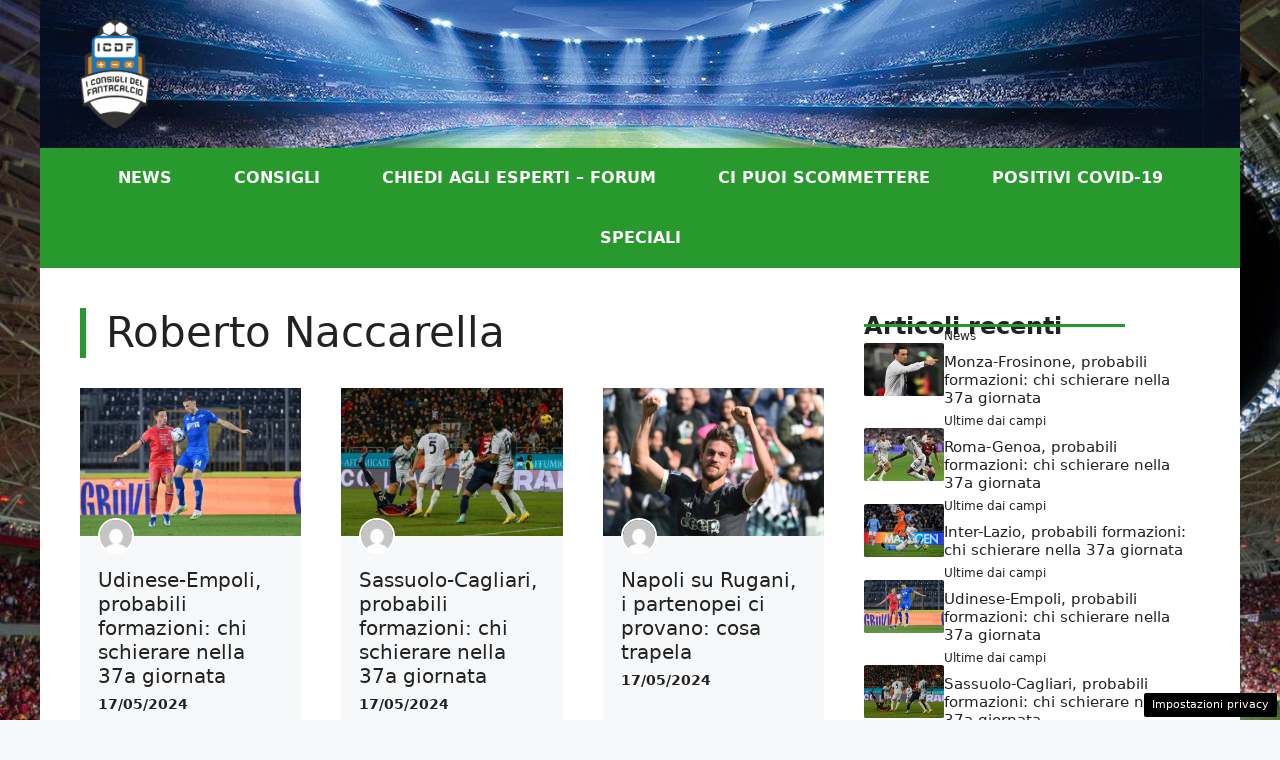

--- FILE ---
content_type: text/html; charset=UTF-8
request_url: https://www.iconsiglidelfantacalcio.it/author/roberto-naccarella/
body_size: 16913
content:
<!DOCTYPE html>
<html lang="it-IT">
<head>
	<meta charset="UTF-8">
	<meta name='robots' content='index, follow, max-image-preview:large, max-snippet:-1, max-video-preview:-1' />
<!-- Performed by dadaSuite - Adser 2026-01-21 08:58 -->

<script>var adser = {"pagetype":"category","hot":false,"cmp":"clickio","cmp_params":"\/\/clickiocmp.com\/t\/consent_235129.js"}</script>



<style>#tca-sticky{display:none;} @media only screen and (max-width: 600px) { BODY{margin-top:100px !important;} #tca-sticky{display:flex;} }</style><!-- end adser -->
<meta name="viewport" content="width=device-width, initial-scale=1">
	<!-- This site is optimized with the Yoast SEO plugin v22.2 - https://yoast.com/wordpress/plugins/seo/ -->
	<title>Roberto Naccarella, Autore presso I Consigli del Fantacalcio</title>
	<link rel="canonical" href="https://www.iconsiglidelfantacalcio.it/author/roberto-naccarella/" />
	<link rel="next" href="https://www.iconsiglidelfantacalcio.it/author/roberto-naccarella/page/2/" />
	<meta property="og:locale" content="it_IT" />
	<meta property="og:type" content="profile" />
	<meta property="og:title" content="Roberto Naccarella, Autore presso I Consigli del Fantacalcio" />
	<meta property="og:url" content="https://www.iconsiglidelfantacalcio.it/author/roberto-naccarella/" />
	<meta property="og:site_name" content="I Consigli del Fantacalcio" />
	<meta property="og:image" content="https://secure.gravatar.com/avatar/3a584b37a64449e235af79c2c83d21a0?s=500&d=mm&r=g" />
	<meta name="twitter:card" content="summary_large_image" />
	<script type="application/ld+json" class="yoast-schema-graph">{"@context":"https://schema.org","@graph":[{"@type":"ProfilePage","@id":"https://www.iconsiglidelfantacalcio.it/author/roberto-naccarella/","url":"https://www.iconsiglidelfantacalcio.it/author/roberto-naccarella/","name":"Roberto Naccarella, Autore presso I Consigli del Fantacalcio","isPartOf":{"@id":"https://www.iconsiglidelfantacalcio.it/#website"},"primaryImageOfPage":{"@id":"https://www.iconsiglidelfantacalcio.it/author/roberto-naccarella/#primaryimage"},"image":{"@id":"https://www.iconsiglidelfantacalcio.it/author/roberto-naccarella/#primaryimage"},"thumbnailUrl":"https://www.iconsiglidelfantacalcio.it/wp-content/uploads/2024/05/Udinese-Empoli-1.jpg","breadcrumb":{"@id":"https://www.iconsiglidelfantacalcio.it/author/roberto-naccarella/#breadcrumb"},"inLanguage":"it-IT","potentialAction":[{"@type":"ReadAction","target":["https://www.iconsiglidelfantacalcio.it/author/roberto-naccarella/"]}]},{"@type":"ImageObject","inLanguage":"it-IT","@id":"https://www.iconsiglidelfantacalcio.it/author/roberto-naccarella/#primaryimage","url":"https://www.iconsiglidelfantacalcio.it/wp-content/uploads/2024/05/Udinese-Empoli-1.jpg","contentUrl":"https://www.iconsiglidelfantacalcio.it/wp-content/uploads/2024/05/Udinese-Empoli-1.jpg","width":1200,"height":800,"caption":"Udinese-Empoli: precedenti, quote e probabili formazioni - Foto ANSA (Iconsiglidelfantacalcio.it)"},{"@type":"BreadcrumbList","@id":"https://www.iconsiglidelfantacalcio.it/author/roberto-naccarella/#breadcrumb","itemListElement":[{"@type":"ListItem","position":1,"name":"Home","item":"https://www.iconsiglidelfantacalcio.it/"},{"@type":"ListItem","position":2,"name":"Archivi per Roberto Naccarella"}]},{"@type":"WebSite","@id":"https://www.iconsiglidelfantacalcio.it/#website","url":"https://www.iconsiglidelfantacalcio.it/","name":"I Consigli del Fantacalcio","description":"Consigli, notizie e aggiornamenti sul Fantacalcio","publisher":{"@id":"https://www.iconsiglidelfantacalcio.it/#organization"},"potentialAction":[{"@type":"SearchAction","target":{"@type":"EntryPoint","urlTemplate":"https://www.iconsiglidelfantacalcio.it/?s={search_term_string}"},"query-input":"required name=search_term_string"}],"inLanguage":"it-IT"},{"@type":"Organization","@id":"https://www.iconsiglidelfantacalcio.it/#organization","name":"I Consigli Del Fantacalcio","url":"https://www.iconsiglidelfantacalcio.it/","logo":{"@type":"ImageObject","inLanguage":"it-IT","@id":"https://www.iconsiglidelfantacalcio.it/#/schema/logo/image/","url":"https://www.iconsiglidelfantacalcio.it/wp-content/uploads/2020/01/logo.png","contentUrl":"https://www.iconsiglidelfantacalcio.it/wp-content/uploads/2020/01/logo.png","width":225,"height":225,"caption":"I Consigli Del Fantacalcio"},"image":{"@id":"https://www.iconsiglidelfantacalcio.it/#/schema/logo/image/"}},{"@type":"Person","@id":"https://www.iconsiglidelfantacalcio.it/#/schema/person/d3b519171c4111f2e8c19ac62028f787","name":"Roberto Naccarella","image":{"@type":"ImageObject","inLanguage":"it-IT","@id":"https://www.iconsiglidelfantacalcio.it/#/schema/person/image/","url":"https://secure.gravatar.com/avatar/3a584b37a64449e235af79c2c83d21a0?s=96&d=mm&r=g","contentUrl":"https://secure.gravatar.com/avatar/3a584b37a64449e235af79c2c83d21a0?s=96&d=mm&r=g","caption":"Roberto Naccarella"},"mainEntityOfPage":{"@id":"https://www.iconsiglidelfantacalcio.it/author/roberto-naccarella/"}}]}</script>
	<!-- / Yoast SEO plugin. -->


<link rel="alternate" type="application/rss+xml" title="I Consigli del Fantacalcio &raquo; Feed" href="https://www.iconsiglidelfantacalcio.it/feed/" />
<link rel="alternate" type="application/rss+xml" title="I Consigli del Fantacalcio &raquo; Feed dei commenti" href="https://www.iconsiglidelfantacalcio.it/comments/feed/" />
<link rel="alternate" type="application/rss+xml" title="I Consigli del Fantacalcio &raquo; Articoli per il feed Roberto Naccarella" href="https://www.iconsiglidelfantacalcio.it/author/roberto-naccarella/feed/" />
<script>
window._wpemojiSettings = {"baseUrl":"https:\/\/s.w.org\/images\/core\/emoji\/14.0.0\/72x72\/","ext":".png","svgUrl":"https:\/\/s.w.org\/images\/core\/emoji\/14.0.0\/svg\/","svgExt":".svg","source":{"concatemoji":"https:\/\/www.iconsiglidelfantacalcio.it\/wp-includes\/js\/wp-emoji-release.min.js?ver=6.4.7"}};
/*! This file is auto-generated */
!function(i,n){var o,s,e;function c(e){try{var t={supportTests:e,timestamp:(new Date).valueOf()};sessionStorage.setItem(o,JSON.stringify(t))}catch(e){}}function p(e,t,n){e.clearRect(0,0,e.canvas.width,e.canvas.height),e.fillText(t,0,0);var t=new Uint32Array(e.getImageData(0,0,e.canvas.width,e.canvas.height).data),r=(e.clearRect(0,0,e.canvas.width,e.canvas.height),e.fillText(n,0,0),new Uint32Array(e.getImageData(0,0,e.canvas.width,e.canvas.height).data));return t.every(function(e,t){return e===r[t]})}function u(e,t,n){switch(t){case"flag":return n(e,"\ud83c\udff3\ufe0f\u200d\u26a7\ufe0f","\ud83c\udff3\ufe0f\u200b\u26a7\ufe0f")?!1:!n(e,"\ud83c\uddfa\ud83c\uddf3","\ud83c\uddfa\u200b\ud83c\uddf3")&&!n(e,"\ud83c\udff4\udb40\udc67\udb40\udc62\udb40\udc65\udb40\udc6e\udb40\udc67\udb40\udc7f","\ud83c\udff4\u200b\udb40\udc67\u200b\udb40\udc62\u200b\udb40\udc65\u200b\udb40\udc6e\u200b\udb40\udc67\u200b\udb40\udc7f");case"emoji":return!n(e,"\ud83e\udef1\ud83c\udffb\u200d\ud83e\udef2\ud83c\udfff","\ud83e\udef1\ud83c\udffb\u200b\ud83e\udef2\ud83c\udfff")}return!1}function f(e,t,n){var r="undefined"!=typeof WorkerGlobalScope&&self instanceof WorkerGlobalScope?new OffscreenCanvas(300,150):i.createElement("canvas"),a=r.getContext("2d",{willReadFrequently:!0}),o=(a.textBaseline="top",a.font="600 32px Arial",{});return e.forEach(function(e){o[e]=t(a,e,n)}),o}function t(e){var t=i.createElement("script");t.src=e,t.defer=!0,i.head.appendChild(t)}"undefined"!=typeof Promise&&(o="wpEmojiSettingsSupports",s=["flag","emoji"],n.supports={everything:!0,everythingExceptFlag:!0},e=new Promise(function(e){i.addEventListener("DOMContentLoaded",e,{once:!0})}),new Promise(function(t){var n=function(){try{var e=JSON.parse(sessionStorage.getItem(o));if("object"==typeof e&&"number"==typeof e.timestamp&&(new Date).valueOf()<e.timestamp+604800&&"object"==typeof e.supportTests)return e.supportTests}catch(e){}return null}();if(!n){if("undefined"!=typeof Worker&&"undefined"!=typeof OffscreenCanvas&&"undefined"!=typeof URL&&URL.createObjectURL&&"undefined"!=typeof Blob)try{var e="postMessage("+f.toString()+"("+[JSON.stringify(s),u.toString(),p.toString()].join(",")+"));",r=new Blob([e],{type:"text/javascript"}),a=new Worker(URL.createObjectURL(r),{name:"wpTestEmojiSupports"});return void(a.onmessage=function(e){c(n=e.data),a.terminate(),t(n)})}catch(e){}c(n=f(s,u,p))}t(n)}).then(function(e){for(var t in e)n.supports[t]=e[t],n.supports.everything=n.supports.everything&&n.supports[t],"flag"!==t&&(n.supports.everythingExceptFlag=n.supports.everythingExceptFlag&&n.supports[t]);n.supports.everythingExceptFlag=n.supports.everythingExceptFlag&&!n.supports.flag,n.DOMReady=!1,n.readyCallback=function(){n.DOMReady=!0}}).then(function(){return e}).then(function(){var e;n.supports.everything||(n.readyCallback(),(e=n.source||{}).concatemoji?t(e.concatemoji):e.wpemoji&&e.twemoji&&(t(e.twemoji),t(e.wpemoji)))}))}((window,document),window._wpemojiSettings);
</script>
<style id='wp-emoji-styles-inline-css'>

	img.wp-smiley, img.emoji {
		display: inline !important;
		border: none !important;
		box-shadow: none !important;
		height: 1em !important;
		width: 1em !important;
		margin: 0 0.07em !important;
		vertical-align: -0.1em !important;
		background: none !important;
		padding: 0 !important;
	}
</style>
<link rel='stylesheet' id='wp-block-library-css' href='https://www.iconsiglidelfantacalcio.it/wp-includes/css/dist/block-library/style.min.css?ver=6.4.7' media='all' />
<style id='classic-theme-styles-inline-css'>
/*! This file is auto-generated */
.wp-block-button__link{color:#fff;background-color:#32373c;border-radius:9999px;box-shadow:none;text-decoration:none;padding:calc(.667em + 2px) calc(1.333em + 2px);font-size:1.125em}.wp-block-file__button{background:#32373c;color:#fff;text-decoration:none}
</style>
<style id='global-styles-inline-css'>
body{--wp--preset--color--black: #000000;--wp--preset--color--cyan-bluish-gray: #abb8c3;--wp--preset--color--white: #ffffff;--wp--preset--color--pale-pink: #f78da7;--wp--preset--color--vivid-red: #cf2e2e;--wp--preset--color--luminous-vivid-orange: #ff6900;--wp--preset--color--luminous-vivid-amber: #fcb900;--wp--preset--color--light-green-cyan: #7bdcb5;--wp--preset--color--vivid-green-cyan: #00d084;--wp--preset--color--pale-cyan-blue: #8ed1fc;--wp--preset--color--vivid-cyan-blue: #0693e3;--wp--preset--color--vivid-purple: #9b51e0;--wp--preset--color--contrast: var(--contrast);--wp--preset--color--contrast-2: var(--contrast-2);--wp--preset--color--contrast-3: var(--contrast-3);--wp--preset--color--base: var(--base);--wp--preset--color--base-2: var(--base-2);--wp--preset--color--base-3: var(--base-3);--wp--preset--color--accent: var(--accent);--wp--preset--gradient--vivid-cyan-blue-to-vivid-purple: linear-gradient(135deg,rgba(6,147,227,1) 0%,rgb(155,81,224) 100%);--wp--preset--gradient--light-green-cyan-to-vivid-green-cyan: linear-gradient(135deg,rgb(122,220,180) 0%,rgb(0,208,130) 100%);--wp--preset--gradient--luminous-vivid-amber-to-luminous-vivid-orange: linear-gradient(135deg,rgba(252,185,0,1) 0%,rgba(255,105,0,1) 100%);--wp--preset--gradient--luminous-vivid-orange-to-vivid-red: linear-gradient(135deg,rgba(255,105,0,1) 0%,rgb(207,46,46) 100%);--wp--preset--gradient--very-light-gray-to-cyan-bluish-gray: linear-gradient(135deg,rgb(238,238,238) 0%,rgb(169,184,195) 100%);--wp--preset--gradient--cool-to-warm-spectrum: linear-gradient(135deg,rgb(74,234,220) 0%,rgb(151,120,209) 20%,rgb(207,42,186) 40%,rgb(238,44,130) 60%,rgb(251,105,98) 80%,rgb(254,248,76) 100%);--wp--preset--gradient--blush-light-purple: linear-gradient(135deg,rgb(255,206,236) 0%,rgb(152,150,240) 100%);--wp--preset--gradient--blush-bordeaux: linear-gradient(135deg,rgb(254,205,165) 0%,rgb(254,45,45) 50%,rgb(107,0,62) 100%);--wp--preset--gradient--luminous-dusk: linear-gradient(135deg,rgb(255,203,112) 0%,rgb(199,81,192) 50%,rgb(65,88,208) 100%);--wp--preset--gradient--pale-ocean: linear-gradient(135deg,rgb(255,245,203) 0%,rgb(182,227,212) 50%,rgb(51,167,181) 100%);--wp--preset--gradient--electric-grass: linear-gradient(135deg,rgb(202,248,128) 0%,rgb(113,206,126) 100%);--wp--preset--gradient--midnight: linear-gradient(135deg,rgb(2,3,129) 0%,rgb(40,116,252) 100%);--wp--preset--font-size--small: 13px;--wp--preset--font-size--medium: 20px;--wp--preset--font-size--large: 36px;--wp--preset--font-size--x-large: 42px;--wp--preset--spacing--20: 0.44rem;--wp--preset--spacing--30: 0.67rem;--wp--preset--spacing--40: 1rem;--wp--preset--spacing--50: 1.5rem;--wp--preset--spacing--60: 2.25rem;--wp--preset--spacing--70: 3.38rem;--wp--preset--spacing--80: 5.06rem;--wp--preset--shadow--natural: 6px 6px 9px rgba(0, 0, 0, 0.2);--wp--preset--shadow--deep: 12px 12px 50px rgba(0, 0, 0, 0.4);--wp--preset--shadow--sharp: 6px 6px 0px rgba(0, 0, 0, 0.2);--wp--preset--shadow--outlined: 6px 6px 0px -3px rgba(255, 255, 255, 1), 6px 6px rgba(0, 0, 0, 1);--wp--preset--shadow--crisp: 6px 6px 0px rgba(0, 0, 0, 1);}:where(.is-layout-flex){gap: 0.5em;}:where(.is-layout-grid){gap: 0.5em;}body .is-layout-flow > .alignleft{float: left;margin-inline-start: 0;margin-inline-end: 2em;}body .is-layout-flow > .alignright{float: right;margin-inline-start: 2em;margin-inline-end: 0;}body .is-layout-flow > .aligncenter{margin-left: auto !important;margin-right: auto !important;}body .is-layout-constrained > .alignleft{float: left;margin-inline-start: 0;margin-inline-end: 2em;}body .is-layout-constrained > .alignright{float: right;margin-inline-start: 2em;margin-inline-end: 0;}body .is-layout-constrained > .aligncenter{margin-left: auto !important;margin-right: auto !important;}body .is-layout-constrained > :where(:not(.alignleft):not(.alignright):not(.alignfull)){max-width: var(--wp--style--global--content-size);margin-left: auto !important;margin-right: auto !important;}body .is-layout-constrained > .alignwide{max-width: var(--wp--style--global--wide-size);}body .is-layout-flex{display: flex;}body .is-layout-flex{flex-wrap: wrap;align-items: center;}body .is-layout-flex > *{margin: 0;}body .is-layout-grid{display: grid;}body .is-layout-grid > *{margin: 0;}:where(.wp-block-columns.is-layout-flex){gap: 2em;}:where(.wp-block-columns.is-layout-grid){gap: 2em;}:where(.wp-block-post-template.is-layout-flex){gap: 1.25em;}:where(.wp-block-post-template.is-layout-grid){gap: 1.25em;}.has-black-color{color: var(--wp--preset--color--black) !important;}.has-cyan-bluish-gray-color{color: var(--wp--preset--color--cyan-bluish-gray) !important;}.has-white-color{color: var(--wp--preset--color--white) !important;}.has-pale-pink-color{color: var(--wp--preset--color--pale-pink) !important;}.has-vivid-red-color{color: var(--wp--preset--color--vivid-red) !important;}.has-luminous-vivid-orange-color{color: var(--wp--preset--color--luminous-vivid-orange) !important;}.has-luminous-vivid-amber-color{color: var(--wp--preset--color--luminous-vivid-amber) !important;}.has-light-green-cyan-color{color: var(--wp--preset--color--light-green-cyan) !important;}.has-vivid-green-cyan-color{color: var(--wp--preset--color--vivid-green-cyan) !important;}.has-pale-cyan-blue-color{color: var(--wp--preset--color--pale-cyan-blue) !important;}.has-vivid-cyan-blue-color{color: var(--wp--preset--color--vivid-cyan-blue) !important;}.has-vivid-purple-color{color: var(--wp--preset--color--vivid-purple) !important;}.has-black-background-color{background-color: var(--wp--preset--color--black) !important;}.has-cyan-bluish-gray-background-color{background-color: var(--wp--preset--color--cyan-bluish-gray) !important;}.has-white-background-color{background-color: var(--wp--preset--color--white) !important;}.has-pale-pink-background-color{background-color: var(--wp--preset--color--pale-pink) !important;}.has-vivid-red-background-color{background-color: var(--wp--preset--color--vivid-red) !important;}.has-luminous-vivid-orange-background-color{background-color: var(--wp--preset--color--luminous-vivid-orange) !important;}.has-luminous-vivid-amber-background-color{background-color: var(--wp--preset--color--luminous-vivid-amber) !important;}.has-light-green-cyan-background-color{background-color: var(--wp--preset--color--light-green-cyan) !important;}.has-vivid-green-cyan-background-color{background-color: var(--wp--preset--color--vivid-green-cyan) !important;}.has-pale-cyan-blue-background-color{background-color: var(--wp--preset--color--pale-cyan-blue) !important;}.has-vivid-cyan-blue-background-color{background-color: var(--wp--preset--color--vivid-cyan-blue) !important;}.has-vivid-purple-background-color{background-color: var(--wp--preset--color--vivid-purple) !important;}.has-black-border-color{border-color: var(--wp--preset--color--black) !important;}.has-cyan-bluish-gray-border-color{border-color: var(--wp--preset--color--cyan-bluish-gray) !important;}.has-white-border-color{border-color: var(--wp--preset--color--white) !important;}.has-pale-pink-border-color{border-color: var(--wp--preset--color--pale-pink) !important;}.has-vivid-red-border-color{border-color: var(--wp--preset--color--vivid-red) !important;}.has-luminous-vivid-orange-border-color{border-color: var(--wp--preset--color--luminous-vivid-orange) !important;}.has-luminous-vivid-amber-border-color{border-color: var(--wp--preset--color--luminous-vivid-amber) !important;}.has-light-green-cyan-border-color{border-color: var(--wp--preset--color--light-green-cyan) !important;}.has-vivid-green-cyan-border-color{border-color: var(--wp--preset--color--vivid-green-cyan) !important;}.has-pale-cyan-blue-border-color{border-color: var(--wp--preset--color--pale-cyan-blue) !important;}.has-vivid-cyan-blue-border-color{border-color: var(--wp--preset--color--vivid-cyan-blue) !important;}.has-vivid-purple-border-color{border-color: var(--wp--preset--color--vivid-purple) !important;}.has-vivid-cyan-blue-to-vivid-purple-gradient-background{background: var(--wp--preset--gradient--vivid-cyan-blue-to-vivid-purple) !important;}.has-light-green-cyan-to-vivid-green-cyan-gradient-background{background: var(--wp--preset--gradient--light-green-cyan-to-vivid-green-cyan) !important;}.has-luminous-vivid-amber-to-luminous-vivid-orange-gradient-background{background: var(--wp--preset--gradient--luminous-vivid-amber-to-luminous-vivid-orange) !important;}.has-luminous-vivid-orange-to-vivid-red-gradient-background{background: var(--wp--preset--gradient--luminous-vivid-orange-to-vivid-red) !important;}.has-very-light-gray-to-cyan-bluish-gray-gradient-background{background: var(--wp--preset--gradient--very-light-gray-to-cyan-bluish-gray) !important;}.has-cool-to-warm-spectrum-gradient-background{background: var(--wp--preset--gradient--cool-to-warm-spectrum) !important;}.has-blush-light-purple-gradient-background{background: var(--wp--preset--gradient--blush-light-purple) !important;}.has-blush-bordeaux-gradient-background{background: var(--wp--preset--gradient--blush-bordeaux) !important;}.has-luminous-dusk-gradient-background{background: var(--wp--preset--gradient--luminous-dusk) !important;}.has-pale-ocean-gradient-background{background: var(--wp--preset--gradient--pale-ocean) !important;}.has-electric-grass-gradient-background{background: var(--wp--preset--gradient--electric-grass) !important;}.has-midnight-gradient-background{background: var(--wp--preset--gradient--midnight) !important;}.has-small-font-size{font-size: var(--wp--preset--font-size--small) !important;}.has-medium-font-size{font-size: var(--wp--preset--font-size--medium) !important;}.has-large-font-size{font-size: var(--wp--preset--font-size--large) !important;}.has-x-large-font-size{font-size: var(--wp--preset--font-size--x-large) !important;}
.wp-block-navigation a:where(:not(.wp-element-button)){color: inherit;}
:where(.wp-block-post-template.is-layout-flex){gap: 1.25em;}:where(.wp-block-post-template.is-layout-grid){gap: 1.25em;}
:where(.wp-block-columns.is-layout-flex){gap: 2em;}:where(.wp-block-columns.is-layout-grid){gap: 2em;}
.wp-block-pullquote{font-size: 1.5em;line-height: 1.6;}
</style>
<link rel='stylesheet' id='bbp-default-css' href='https://www.iconsiglidelfantacalcio.it/wp-content/plugins/bbpress/templates/default/css/bbpress.min.css?ver=2.6.9' media='all' />
<style id='bbp-default-inline-css'>
#bbpress-forums ul.bbp-lead-topic,#bbpress-forums ul.bbp-topics,#bbpress-forums ul.bbp-forums,#bbpress-forums ul.bbp-replies,#bbpress-forums ul.bbp-search-results,#bbpress-forums,div.bbp-breadcrumb,div.bbp-topic-tags {font-size: inherit;}.single-forum #subscription-toggle {display: block;margin: 1em 0;clear: left;}#bbpress-forums .bbp-search-form {margin-bottom: 10px;}.bbp-login-form fieldset {border: 0;padding: 0;}
</style>
<link rel='stylesheet' id='adser-css' href='https://www.iconsiglidelfantacalcio.it/wp-content/plugins/dadasuite-365/includes/modules/dadasuite_365_adser/css/dadasuite_365_adser.css?ver=1.4.1' media='all' />
<link rel='stylesheet' id='generate-widget-areas-css' href='https://www.iconsiglidelfantacalcio.it/wp-content/themes/generatepress/assets/css/components/widget-areas.min.css?ver=3.4.0' media='all' />
<link rel='stylesheet' id='generate-style-css' href='https://www.iconsiglidelfantacalcio.it/wp-content/themes/generatepress/assets/css/main.min.css?ver=3.4.0' media='all' />
<style id='generate-style-inline-css'>
body{background-color:var(--base-2);color:var(--contrast);}a{color:var(--accent);}a:hover, a:focus{text-decoration:underline;}.entry-title a, .site-branding a, a.button, .wp-block-button__link, .main-navigation a{text-decoration:none;}a:hover, a:focus, a:active{color:var(--contrast);}.wp-block-group__inner-container{max-width:1200px;margin-left:auto;margin-right:auto;}.site-header .header-image{width:70px;}:root{--contrast:#222222;--contrast-2:#575760;--contrast-3:#b2b2be;--base:#f0f0f0;--base-2:#f7f8f9;--base-3:#ffffff;--accent:#27992d;}:root .has-contrast-color{color:var(--contrast);}:root .has-contrast-background-color{background-color:var(--contrast);}:root .has-contrast-2-color{color:var(--contrast-2);}:root .has-contrast-2-background-color{background-color:var(--contrast-2);}:root .has-contrast-3-color{color:var(--contrast-3);}:root .has-contrast-3-background-color{background-color:var(--contrast-3);}:root .has-base-color{color:var(--base);}:root .has-base-background-color{background-color:var(--base);}:root .has-base-2-color{color:var(--base-2);}:root .has-base-2-background-color{background-color:var(--base-2);}:root .has-base-3-color{color:var(--base-3);}:root .has-base-3-background-color{background-color:var(--base-3);}:root .has-accent-color{color:var(--accent);}:root .has-accent-background-color{background-color:var(--accent);}.main-navigation a, .main-navigation .menu-toggle, .main-navigation .menu-bar-items{font-weight:bold;text-transform:uppercase;font-size:16px;}.top-bar{background-color:#636363;color:#ffffff;}.top-bar a{color:#ffffff;}.top-bar a:hover{color:#303030;}.site-header{background-color:var(--base-3);}.main-title a,.main-title a:hover{color:var(--contrast);}.site-description{color:var(--contrast-2);}.main-navigation,.main-navigation ul ul{background-color:var(--accent);}.main-navigation .main-nav ul li a, .main-navigation .menu-toggle, .main-navigation .menu-bar-items{color:var(--base-3);}.main-navigation .main-nav ul li:not([class*="current-menu-"]):hover > a, .main-navigation .main-nav ul li:not([class*="current-menu-"]):focus > a, .main-navigation .main-nav ul li.sfHover:not([class*="current-menu-"]) > a, .main-navigation .menu-bar-item:hover > a, .main-navigation .menu-bar-item.sfHover > a{color:var(--base-3);}button.menu-toggle:hover,button.menu-toggle:focus{color:var(--base-3);}.main-navigation .main-nav ul li[class*="current-menu-"] > a{color:var(--base-3);}.navigation-search input[type="search"],.navigation-search input[type="search"]:active, .navigation-search input[type="search"]:focus, .main-navigation .main-nav ul li.search-item.active > a, .main-navigation .menu-bar-items .search-item.active > a{color:var(--base-3);}.main-navigation ul ul{background-color:var(--base);}.separate-containers .inside-article, .separate-containers .comments-area, .separate-containers .page-header, .one-container .container, .separate-containers .paging-navigation, .inside-page-header{background-color:var(--base-3);}.entry-title a{color:var(--contrast);}.entry-title a:hover{color:var(--contrast-2);}.entry-meta{color:var(--contrast-2);}.sidebar .widget{background-color:var(--base-3);}.footer-widgets{background-color:var(--contrast);}.site-info{color:var(--base-3);background-color:#010101;}.site-info a{color:var(--base-3);}.site-info a:hover{color:var(--base-3);}.footer-bar .widget_nav_menu .current-menu-item a{color:var(--base-3);}input[type="text"],input[type="email"],input[type="url"],input[type="password"],input[type="search"],input[type="tel"],input[type="number"],textarea,select{color:var(--contrast);background-color:var(--base-2);border-color:var(--base);}input[type="text"]:focus,input[type="email"]:focus,input[type="url"]:focus,input[type="password"]:focus,input[type="search"]:focus,input[type="tel"]:focus,input[type="number"]:focus,textarea:focus,select:focus{color:var(--contrast);background-color:var(--base-2);border-color:var(--contrast-3);}button,html input[type="button"],input[type="reset"],input[type="submit"],a.button,a.wp-block-button__link:not(.has-background){color:#ffffff;background-color:#55555e;}button:hover,html input[type="button"]:hover,input[type="reset"]:hover,input[type="submit"]:hover,a.button:hover,button:focus,html input[type="button"]:focus,input[type="reset"]:focus,input[type="submit"]:focus,a.button:focus,a.wp-block-button__link:not(.has-background):active,a.wp-block-button__link:not(.has-background):focus,a.wp-block-button__link:not(.has-background):hover{color:#ffffff;background-color:#3f4047;}a.generate-back-to-top{background-color:rgba( 0,0,0,0.4 );color:#ffffff;}a.generate-back-to-top:hover,a.generate-back-to-top:focus{background-color:rgba( 0,0,0,0.6 );color:#ffffff;}:root{--gp-search-modal-bg-color:var(--base-3);--gp-search-modal-text-color:var(--contrast);--gp-search-modal-overlay-bg-color:rgba(0,0,0,0.2);}@media (max-width: 768px){.main-navigation .menu-bar-item:hover > a, .main-navigation .menu-bar-item.sfHover > a{background:none;color:var(--base-3);}}.nav-below-header .main-navigation .inside-navigation.grid-container, .nav-above-header .main-navigation .inside-navigation.grid-container{padding:0px 9px 0px 9px;}.site-main .wp-block-group__inner-container{padding:40px;}.separate-containers .paging-navigation{padding-top:20px;padding-bottom:20px;}.entry-content .alignwide, body:not(.no-sidebar) .entry-content .alignfull{margin-left:-40px;width:calc(100% + 80px);max-width:calc(100% + 80px);}.main-navigation .main-nav ul li a,.menu-toggle,.main-navigation .menu-bar-item > a{padding-left:31px;padding-right:31px;}.main-navigation .main-nav ul ul li a{padding:10px 31px 10px 31px;}.rtl .menu-item-has-children .dropdown-menu-toggle{padding-left:31px;}.menu-item-has-children .dropdown-menu-toggle{padding-right:31px;}.rtl .main-navigation .main-nav ul li.menu-item-has-children > a{padding-right:31px;}@media (max-width:768px){.separate-containers .inside-article, .separate-containers .comments-area, .separate-containers .page-header, .separate-containers .paging-navigation, .one-container .site-content, .inside-page-header{padding:30px;}.site-main .wp-block-group__inner-container{padding:30px;}.inside-top-bar{padding-right:30px;padding-left:30px;}.inside-header{padding-right:30px;padding-left:30px;}.widget-area .widget{padding-top:30px;padding-right:30px;padding-bottom:30px;padding-left:30px;}.footer-widgets-container{padding-top:30px;padding-right:30px;padding-bottom:30px;padding-left:30px;}.inside-site-info{padding-right:30px;padding-left:30px;}.entry-content .alignwide, body:not(.no-sidebar) .entry-content .alignfull{margin-left:-30px;width:calc(100% + 60px);max-width:calc(100% + 60px);}.one-container .site-main .paging-navigation{margin-bottom:20px;}}/* End cached CSS */.is-right-sidebar{width:30%;}.is-left-sidebar{width:30%;}.site-content .content-area{width:70%;}@media (max-width: 768px){.main-navigation .menu-toggle,.sidebar-nav-mobile:not(#sticky-placeholder){display:block;}.main-navigation ul,.gen-sidebar-nav,.main-navigation:not(.slideout-navigation):not(.toggled) .main-nav > ul,.has-inline-mobile-toggle #site-navigation .inside-navigation > *:not(.navigation-search):not(.main-nav){display:none;}.nav-align-right .inside-navigation,.nav-align-center .inside-navigation{justify-content:space-between;}}
body{background-image:url('https://www.iconsiglidelfantacalcio.it/wp-content/uploads/2020/02/sfondo-3-1500x.jpeg');}.site-header{background-image:url('https://www.iconsiglidelfantacalcio.it/wp-content/uploads/2020/01/sfondoheader.jpeg');}
.dynamic-author-image-rounded{border-radius:100%;}.dynamic-featured-image, .dynamic-author-image{vertical-align:middle;}.one-container.blog .dynamic-content-template:not(:last-child), .one-container.archive .dynamic-content-template:not(:last-child){padding-bottom:0px;}.dynamic-entry-excerpt > p:last-child{margin-bottom:0px;}
</style>
<link rel='stylesheet' id='bbpress-wp-tweaks-css' href='https://www.iconsiglidelfantacalcio.it/wp-content/plugins/bbpress-wp-tweaks/style.css?ver=6.4.7' media='all' />
<style id='generateblocks-inline-css'>
.gb-icon svg{fill:currentColor;}.gb-highlight{background:none;color:unset;}h3.gb-headline-8b76aa1a{font-size:24px;font-weight:bold;margin-bottom:10px;color:var(--base-3);}div.gb-headline-eae83fb5{font-weight:bold;text-transform:uppercase;color:var(--base-3);}h1.gb-headline-b8c33dad{padding-left:20px;border-left:6px solid var(--accent);}h1.gb-headline-b8c33dad .gb-highlight{color:var(--accent-2);}h2.gb-headline-6862e514{font-size:20px;margin-bottom:6px;color:#222222;}h2.gb-headline-6862e514 a{color:#222222;}h2.gb-headline-6862e514 a:hover{color:#575760;}div.gb-headline-fccf7ffc{font-size:14px;font-weight:700;padding-bottom:12px;}h4.gb-headline-9e06b5e3{flex-basis:100%;margin-bottom:-20px;}h6.gb-headline-14dcdb64{font-size:12px;margin-bottom:8px;}h3.gb-headline-040f2ffe{font-size:15px;margin-bottom:5px;}.gb-container .wp-block-image img{vertical-align:middle;}.gb-container .gb-shape{position:absolute;overflow:hidden;pointer-events:none;line-height:0;}.gb-container .gb-shape svg{fill:currentColor;}.gb-container.gb-tabs__item:not(.gb-tabs__item-open){display:none;}.gb-container-7998d945{max-width:1200px;padding:10px 0;margin-right:auto;margin-left:auto;}.gb-container-a66ca7b8{height:100%;z-index:1;position:relative;}.gb-grid-wrapper > .gb-grid-column-a66ca7b8{width:33.33%;}.gb-container-fc1bccb8{z-index:1;position:relative;padding-left:18px;margin-top:-18px;margin-bottom:-18px;}.gb-container-52fab1e7{z-index:0;padding:32px 18px 18px;background-color:#f7f8f9;}.gb-container-fd3be08b{display:flex;margin-top:20px;}.gb-container-d0a86651{display:flex;flex-wrap:wrap;align-items:center;column-gap:20px;row-gap:20px;color:var(--contrast);}.gb-container-d0a86651 a{color:var(--contrast);}.gb-container-d0a86651 a:hover{color:var(--contrast);}.gb-container-bcbc46ac{flex-basis:calc(100% - 75px);text-align:center;border-top:3px solid var(--accent);}.gb-container-e9bed0be{flex-basis:100%;}.gb-container-03919c55{height:100%;display:flex;align-items:center;column-gap:20px;}.gb-grid-wrapper > .gb-grid-column-03919c55{width:100%;}.gb-container-3ff058ae{flex-shrink:0;flex-basis:80px;}.gb-container-c551a107{flex-shrink:1;}.gb-grid-wrapper{display:flex;flex-wrap:wrap;}.gb-grid-column{box-sizing:border-box;}.gb-grid-wrapper .wp-block-image{margin-bottom:0;}.gb-grid-wrapper-d422ad07{margin-left:-40px;}.gb-grid-wrapper-d422ad07 > .gb-grid-column{padding-left:40px;padding-bottom:40px;}.gb-grid-wrapper-b3929361{row-gap:20px;}.gb-block-image img{vertical-align:middle;}.gb-image-4d891f5a{border-radius:36px;border:2px solid #fff;width:36px;height:36px;}.gb-image-95849c3e{border-radius:3%;width:100%;object-fit:cover;}.gb-button{text-decoration:none;}.gb-icon svg{fill:currentColor;}.gb-accordion__item:not(.gb-accordion__item-open) > .gb-button .gb-accordion__icon-open{display:none;}.gb-accordion__item.gb-accordion__item-open > .gb-button .gb-accordion__icon{display:none;}.gb-query-loop-pagination a.gb-button-db44bec7{display:inline-flex;padding:15px 20px;margin-right:5px;background-color:var(--accent);color:#ffffff;}.gb-query-loop-pagination a.gb-button-db44bec7:hover, .gb-query-loop-pagination a.gb-button-db44bec7:active, .gb-query-loop-pagination a.gb-button-db44bec7:focus{background-color:#222222;color:#ffffff;}.gb-query-loop-pagination .gb-button-b2ced3fa{display:inline-flex;padding:15px 20px;margin-right:5px;background-color:var(--accent);color:#ffffff;}.gb-query-loop-pagination .gb-button-b2ced3fa:hover, .gb-query-loop-pagination .gb-button-b2ced3fa:active, .gb-query-loop-pagination .gb-button-b2ced3fa:focus{background-color:#222222;color:#ffffff;}.gb-query-loop-pagination a.gb-button-8719ee43{display:inline-flex;padding:15px 20px;background-color:var(--accent);color:#ffffff;}.gb-query-loop-pagination a.gb-button-8719ee43:hover, .gb-query-loop-pagination a.gb-button-8719ee43:active, .gb-query-loop-pagination a.gb-button-8719ee43:focus{background-color:#222222;color:#ffffff;}@media (max-width: 1024px) {.gb-grid-wrapper > .gb-grid-column-a66ca7b8{width:50%;}.gb-grid-wrapper-b3929361{margin-left:-20px;}.gb-grid-wrapper-b3929361 > .gb-grid-column{padding-left:20px;}}@media (max-width: 767px) {h4.gb-headline-9e06b5e3{text-align:left;}h6.gb-headline-14dcdb64{text-align:left;}h3.gb-headline-040f2ffe{text-align:left;}.gb-container-7998d945{padding:40px 20px;}.gb-grid-wrapper > .gb-grid-column-a66ca7b8{width:100%;}.gb-container-d0a86651{text-align:center;padding-top:40px;}.gb-container-bcbc46ac{width:100%;}.gb-grid-wrapper > .gb-grid-column-bcbc46ac{width:100%;}.gb-container-3ff058ae{width:50%;text-align:center;}.gb-grid-wrapper > .gb-grid-column-3ff058ae{width:50%;}.gb-container-c551a107{width:50%;text-align:left;}.gb-grid-wrapper > .gb-grid-column-c551a107{width:50%;}}.gb-container-link{position:absolute;top:0;right:0;bottom:0;left:0;z-index:99;}
</style>
<link rel='stylesheet' id='generate-blog-images-css' href='https://www.iconsiglidelfantacalcio.it/wp-content/plugins/gp-premium/blog/functions/css/featured-images.min.css?ver=2.4.0' media='all' />
<link rel="https://api.w.org/" href="https://www.iconsiglidelfantacalcio.it/wp-json/" /><link rel="alternate" type="application/json" href="https://www.iconsiglidelfantacalcio.it/wp-json/wp/v2/users/421" /><link rel="EditURI" type="application/rsd+xml" title="RSD" href="https://www.iconsiglidelfantacalcio.it/xmlrpc.php?rsd" />
<meta name="generator" content="WordPress 6.4.7" />
<script>var dadasuite365WebPushData = {"site":"www.iconsiglidelfantacalcio.it","site_url":"https:\/\/www.iconsiglidelfantacalcio.it","vapid_key":"BIjA3Tzri3d79zu6B0CD1w--1MtzXCnJfKcUd_BSRHcmZYFYElKF2dHHgJV8iliRutFHH19hZicz4PQepciGKyQ","dadasuite_365_webpush_api":"https:\/\/sensor01.gopush.it\/api\/push"}</script><script src="https://www.iconsiglidelfantacalcio.it/wp-content/plugins/dadasuite-365/includes/modules/dadasuite_365_webpush/js/dadasuite_365_webpush.min.js"></script>			<meta property="fb:pages" content="441225255960729" />
							<meta property="ia:markup_url" content="https://www.iconsiglidelfantacalcio.it/17/05/2024/udinese-empoli-probabili-formazioni-chi-schierare-nella-37a-giornata/?ia_markup=1" />
				<link rel="icon" href="https://www.iconsiglidelfantacalcio.it/wp-content/uploads/2021/09/cropped-iconsigli-32x32.png" sizes="32x32" />
<link rel="icon" href="https://www.iconsiglidelfantacalcio.it/wp-content/uploads/2021/09/cropped-iconsigli-192x192.png" sizes="192x192" />
<link rel="apple-touch-icon" href="https://www.iconsiglidelfantacalcio.it/wp-content/uploads/2021/09/cropped-iconsigli-180x180.png" />
<meta name="msapplication-TileImage" content="https://www.iconsiglidelfantacalcio.it/wp-content/uploads/2021/09/cropped-iconsigli-270x270.png" />
		<style id="wp-custom-css">
			BODY{
	background-attachment: fixed;
  background-repeat: no-repeat;
  background-size: cover;
}		</style>
		</head>

<body class="archive author author-roberto-naccarella author-421 wp-custom-logo wp-embed-responsive post-image-below-header post-image-aligned-center sticky-menu-fade right-sidebar nav-below-header one-container header-aligned-left dropdown-hover" itemtype="https://schema.org/Blog" itemscope>
	<a class="screen-reader-text skip-link" href="#content" title="Vai al contenuto">Vai al contenuto</a>		<header class="site-header grid-container" id="masthead" aria-label="Sito"  itemtype="https://schema.org/WPHeader" itemscope>
			<div class="inside-header grid-container">
				<div class="site-logo">
					<a href="https://www.iconsiglidelfantacalcio.it/" rel="home">
						<img  class="header-image is-logo-image" alt="I Consigli del Fantacalcio" src="https://www.iconsiglidelfantacalcio.it/wp-content/uploads/2020/01/83480312_478967832767863_3090504934005669888_n.png" width="672" height="1039" />
					</a>
				</div>			</div>
		</header>
				<nav class="main-navigation grid-container nav-align-center sub-menu-right" id="site-navigation" aria-label="Principale"  itemtype="https://schema.org/SiteNavigationElement" itemscope>
			<div class="inside-navigation grid-container">
								<button class="menu-toggle" aria-controls="primary-menu" aria-expanded="false">
					<span class="gp-icon icon-menu-bars"><svg viewBox="0 0 512 512" aria-hidden="true" xmlns="http://www.w3.org/2000/svg" width="1em" height="1em"><path d="M0 96c0-13.255 10.745-24 24-24h464c13.255 0 24 10.745 24 24s-10.745 24-24 24H24c-13.255 0-24-10.745-24-24zm0 160c0-13.255 10.745-24 24-24h464c13.255 0 24 10.745 24 24s-10.745 24-24 24H24c-13.255 0-24-10.745-24-24zm0 160c0-13.255 10.745-24 24-24h464c13.255 0 24 10.745 24 24s-10.745 24-24 24H24c-13.255 0-24-10.745-24-24z" /></svg><svg viewBox="0 0 512 512" aria-hidden="true" xmlns="http://www.w3.org/2000/svg" width="1em" height="1em"><path d="M71.029 71.029c9.373-9.372 24.569-9.372 33.942 0L256 222.059l151.029-151.03c9.373-9.372 24.569-9.372 33.942 0 9.372 9.373 9.372 24.569 0 33.942L289.941 256l151.03 151.029c9.372 9.373 9.372 24.569 0 33.942-9.373 9.372-24.569 9.372-33.942 0L256 289.941l-151.029 151.03c-9.373 9.372-24.569 9.372-33.942 0-9.372-9.373-9.372-24.569 0-33.942L222.059 256 71.029 104.971c-9.372-9.373-9.372-24.569 0-33.942z" /></svg></span><span class="mobile-menu">Menu</span>				</button>
				<div id="primary-menu" class="main-nav"><ul id="menu-main-menu" class=" menu sf-menu"><li id="menu-item-6041" class="menu-item menu-item-type-taxonomy menu-item-object-category menu-item-6041"><a href="https://www.iconsiglidelfantacalcio.it/news/">News</a></li>
<li id="menu-item-138" class="menu-item menu-item-type-taxonomy menu-item-object-category menu-item-138"><a href="https://www.iconsiglidelfantacalcio.it/consigli-fantacalcio/">Consigli</a></li>
<li id="menu-item-2805" class="menu-item menu-item-type-post_type_archive menu-item-object-forum menu-item-2805"><a href="https://www.iconsiglidelfantacalcio.it/chiediagliesperti/">CHIEDI AGLI ESPERTI &#8211; Forum</a></li>
<li id="menu-item-136" class="menu-item menu-item-type-taxonomy menu-item-object-category menu-item-136"><a href="https://www.iconsiglidelfantacalcio.it/calcioscommesse/">Ci puoi scommettere</a></li>
<li id="menu-item-2377" class="menu-item menu-item-type-post_type menu-item-object-page menu-item-2377"><a href="https://www.iconsiglidelfantacalcio.it/giocatori-di-serie-a-positivi-al-covid-19/">Positivi Covid-19</a></li>
<li id="menu-item-2806" class="menu-item menu-item-type-custom menu-item-object-custom menu-item-2806"><a href="https://www.iconsiglidelfantacalcio.it/speciali/">Speciali</a></li>
</ul></div>			</div>
		</nav>
		
	<div class="site grid-container container hfeed" id="page">
				<div class="site-content" id="content">
			
	<div class="content-area" id="primary">
		<main class="site-main" id="main">
			<div class="gb-container gb-container-82439fff">

<h1 class="gb-headline gb-headline-b8c33dad gb-headline-text">Roberto Naccarella</h1>


<div class="dynamic-term-description"></div>

<div class="gb-container gb-container-5e950b58">
<div class="gb-container gb-container-7998d945">

<div class="gb-grid-wrapper gb-grid-wrapper-d422ad07 gb-query-loop-wrapper">
<div class="gb-grid-column gb-grid-column-a66ca7b8 gb-query-loop-item post-10077 post type-post status-publish format-standard has-post-thumbnail hentry category-ultime-dai-campi is-loop-template-item"><div class="gb-container gb-container-a66ca7b8">
<figure class="gb-block-image gb-block-image-b5d1d9d8"><a href="https://www.iconsiglidelfantacalcio.it/17/05/2024/udinese-empoli-probabili-formazioni-chi-schierare-nella-37a-giornata/"><img width="1200" height="800" src="https://www.iconsiglidelfantacalcio.it/wp-content/uploads/2024/05/Udinese-Empoli-1.jpg" class="gb-image-b5d1d9d8" alt="Udinese Empoli Serie A" decoding="async" loading="lazy" srcset="https://www.iconsiglidelfantacalcio.it/wp-content/uploads/2024/05/Udinese-Empoli-1.jpg 1200w, https://www.iconsiglidelfantacalcio.it/wp-content/uploads/2024/05/Udinese-Empoli-1-300x200.jpg 300w, https://www.iconsiglidelfantacalcio.it/wp-content/uploads/2024/05/Udinese-Empoli-1-1024x683.jpg 1024w, https://www.iconsiglidelfantacalcio.it/wp-content/uploads/2024/05/Udinese-Empoli-1-768x512.jpg 768w" sizes="(max-width: 1200px) 100vw, 1200px" /></a></figure>

<div class="gb-container gb-container-fc1bccb8">
<figure class="gb-block-image gb-block-image-4d891f5a"><img alt='' src='https://secure.gravatar.com/avatar/3a584b37a64449e235af79c2c83d21a0?s=36&#038;d=mm&#038;r=g' srcset='https://secure.gravatar.com/avatar/3a584b37a64449e235af79c2c83d21a0?s=72&#038;d=mm&#038;r=g 2x' class='avatar avatar-36 photo gb-image-4d891f5a' height='36' width='36' loading='lazy' decoding='async'/></figure>
</div>

<div class="gb-container gb-container-52fab1e7">
<h2 class="gb-headline gb-headline-6862e514 gb-headline-text"><a href="https://www.iconsiglidelfantacalcio.it/17/05/2024/udinese-empoli-probabili-formazioni-chi-schierare-nella-37a-giornata/">Udinese-Empoli, probabili formazioni: chi schierare nella 37a giornata</a></h2>

<div class="gb-headline gb-headline-fccf7ffc gb-headline-text"><time class="entry-date published" datetime="2024-05-17T11:47:24+02:00">17/05/2024</time></div>
</div>
</div></div>

<div class="gb-grid-column gb-grid-column-a66ca7b8 gb-query-loop-item post-10073 post type-post status-publish format-standard has-post-thumbnail hentry category-ultime-dai-campi is-loop-template-item"><div class="gb-container gb-container-a66ca7b8">
<figure class="gb-block-image gb-block-image-b5d1d9d8"><a href="https://www.iconsiglidelfantacalcio.it/17/05/2024/sassuolo-cagliari-probabili-formazioni-chi-schierare-nella-37a-giornata/"><img width="1200" height="800" src="https://www.iconsiglidelfantacalcio.it/wp-content/uploads/2024/05/Sassuolo-Cagliari-1.jpg" class="gb-image-b5d1d9d8" alt="Sassuolo Cagliari Serie A" decoding="async" loading="lazy" srcset="https://www.iconsiglidelfantacalcio.it/wp-content/uploads/2024/05/Sassuolo-Cagliari-1.jpg 1200w, https://www.iconsiglidelfantacalcio.it/wp-content/uploads/2024/05/Sassuolo-Cagliari-1-300x200.jpg 300w, https://www.iconsiglidelfantacalcio.it/wp-content/uploads/2024/05/Sassuolo-Cagliari-1-1024x683.jpg 1024w, https://www.iconsiglidelfantacalcio.it/wp-content/uploads/2024/05/Sassuolo-Cagliari-1-768x512.jpg 768w" sizes="(max-width: 1200px) 100vw, 1200px" /></a></figure>

<div class="gb-container gb-container-fc1bccb8">
<figure class="gb-block-image gb-block-image-4d891f5a"><img alt='' src='https://secure.gravatar.com/avatar/3a584b37a64449e235af79c2c83d21a0?s=36&#038;d=mm&#038;r=g' srcset='https://secure.gravatar.com/avatar/3a584b37a64449e235af79c2c83d21a0?s=72&#038;d=mm&#038;r=g 2x' class='avatar avatar-36 photo gb-image-4d891f5a' height='36' width='36' loading='lazy' decoding='async'/></figure>
</div>

<div class="gb-container gb-container-52fab1e7">
<h2 class="gb-headline gb-headline-6862e514 gb-headline-text"><a href="https://www.iconsiglidelfantacalcio.it/17/05/2024/sassuolo-cagliari-probabili-formazioni-chi-schierare-nella-37a-giornata/">Sassuolo-Cagliari, probabili formazioni: chi schierare nella 37a giornata</a></h2>

<div class="gb-headline gb-headline-fccf7ffc gb-headline-text"><time class="entry-date published" datetime="2024-05-17T11:05:41+02:00">17/05/2024</time></div>
</div>
</div></div>

<div class="gb-grid-column gb-grid-column-a66ca7b8 gb-query-loop-item post-10047 post type-post status-publish format-standard has-post-thumbnail hentry category-calciomercato is-loop-template-item"><div class="gb-container gb-container-a66ca7b8">
<figure class="gb-block-image gb-block-image-b5d1d9d8"><a href="https://www.iconsiglidelfantacalcio.it/17/05/2024/napoli-su-rugani-i-partenopei-ci-provano-cosa-trapela/"><img width="1200" height="800" src="https://www.iconsiglidelfantacalcio.it/wp-content/uploads/2024/05/Rugani-1.jpg" class="gb-image-b5d1d9d8" alt="Daniele Rugani" decoding="async" loading="lazy" srcset="https://www.iconsiglidelfantacalcio.it/wp-content/uploads/2024/05/Rugani-1.jpg 1200w, https://www.iconsiglidelfantacalcio.it/wp-content/uploads/2024/05/Rugani-1-300x200.jpg 300w, https://www.iconsiglidelfantacalcio.it/wp-content/uploads/2024/05/Rugani-1-1024x683.jpg 1024w, https://www.iconsiglidelfantacalcio.it/wp-content/uploads/2024/05/Rugani-1-768x512.jpg 768w" sizes="(max-width: 1200px) 100vw, 1200px" /></a></figure>

<div class="gb-container gb-container-fc1bccb8">
<figure class="gb-block-image gb-block-image-4d891f5a"><img alt='' src='https://secure.gravatar.com/avatar/3a584b37a64449e235af79c2c83d21a0?s=36&#038;d=mm&#038;r=g' srcset='https://secure.gravatar.com/avatar/3a584b37a64449e235af79c2c83d21a0?s=72&#038;d=mm&#038;r=g 2x' class='avatar avatar-36 photo gb-image-4d891f5a' height='36' width='36' loading='lazy' decoding='async'/></figure>
</div>

<div class="gb-container gb-container-52fab1e7">
<h2 class="gb-headline gb-headline-6862e514 gb-headline-text"><a href="https://www.iconsiglidelfantacalcio.it/17/05/2024/napoli-su-rugani-i-partenopei-ci-provano-cosa-trapela/">Napoli su Rugani, i partenopei ci provano: cosa trapela</a></h2>

<div class="gb-headline gb-headline-fccf7ffc gb-headline-text"><time class="entry-date published" datetime="2024-05-17T08:54:16+02:00">17/05/2024</time></div>
</div>
</div></div>

<div class="gb-grid-column gb-grid-column-a66ca7b8 gb-query-loop-item post-10038 post type-post status-publish format-standard has-post-thumbnail hentry category-top-flop is-loop-template-item"><div class="gb-container gb-container-a66ca7b8">
<figure class="gb-block-image gb-block-image-b5d1d9d8"><a href="https://www.iconsiglidelfantacalcio.it/16/05/2024/serie-a-i-top-e-i-flop-della-36a-giornata-tra-gli-attaccanti/"><img width="1200" height="800" src="https://www.iconsiglidelfantacalcio.it/wp-content/uploads/2024/05/Pellegri.jpg" class="gb-image-b5d1d9d8" alt="Pietro Pellegri" decoding="async" loading="lazy" srcset="https://www.iconsiglidelfantacalcio.it/wp-content/uploads/2024/05/Pellegri.jpg 1200w, https://www.iconsiglidelfantacalcio.it/wp-content/uploads/2024/05/Pellegri-300x200.jpg 300w, https://www.iconsiglidelfantacalcio.it/wp-content/uploads/2024/05/Pellegri-1024x683.jpg 1024w, https://www.iconsiglidelfantacalcio.it/wp-content/uploads/2024/05/Pellegri-768x512.jpg 768w" sizes="(max-width: 1200px) 100vw, 1200px" /></a></figure>

<div class="gb-container gb-container-fc1bccb8">
<figure class="gb-block-image gb-block-image-4d891f5a"><img alt='' src='https://secure.gravatar.com/avatar/3a584b37a64449e235af79c2c83d21a0?s=36&#038;d=mm&#038;r=g' srcset='https://secure.gravatar.com/avatar/3a584b37a64449e235af79c2c83d21a0?s=72&#038;d=mm&#038;r=g 2x' class='avatar avatar-36 photo gb-image-4d891f5a' height='36' width='36' loading='lazy' decoding='async'/></figure>
</div>

<div class="gb-container gb-container-52fab1e7">
<h2 class="gb-headline gb-headline-6862e514 gb-headline-text"><a href="https://www.iconsiglidelfantacalcio.it/16/05/2024/serie-a-i-top-e-i-flop-della-36a-giornata-tra-gli-attaccanti/">Serie A, i top e i flop della 36a giornata tra gli attaccanti</a></h2>

<div class="gb-headline gb-headline-fccf7ffc gb-headline-text"><time class="entry-date published" datetime="2024-05-16T23:53:47+02:00">16/05/2024</time></div>
</div>
</div></div>

<div class="gb-grid-column gb-grid-column-a66ca7b8 gb-query-loop-item post-10061 post type-post status-publish format-standard has-post-thumbnail hentry category-ultime-dai-campi is-loop-template-item"><div class="gb-container gb-container-a66ca7b8">
<figure class="gb-block-image gb-block-image-b5d1d9d8"><a href="https://www.iconsiglidelfantacalcio.it/16/05/2024/serie-a-37a-giornata-i-5-centrocampisti-da-schierare-nel-prossimo-turno-al-fantacalcio/"><img width="1200" height="800" src="https://www.iconsiglidelfantacalcio.it/wp-content/uploads/2024/05/Samardzic-1.jpg" class="gb-image-b5d1d9d8" alt="Lazar Samardzic" decoding="async" loading="lazy" srcset="https://www.iconsiglidelfantacalcio.it/wp-content/uploads/2024/05/Samardzic-1.jpg 1200w, https://www.iconsiglidelfantacalcio.it/wp-content/uploads/2024/05/Samardzic-1-300x200.jpg 300w, https://www.iconsiglidelfantacalcio.it/wp-content/uploads/2024/05/Samardzic-1-1024x683.jpg 1024w, https://www.iconsiglidelfantacalcio.it/wp-content/uploads/2024/05/Samardzic-1-768x512.jpg 768w" sizes="(max-width: 1200px) 100vw, 1200px" /></a></figure>

<div class="gb-container gb-container-fc1bccb8">
<figure class="gb-block-image gb-block-image-4d891f5a"><img alt='' src='https://secure.gravatar.com/avatar/3a584b37a64449e235af79c2c83d21a0?s=36&#038;d=mm&#038;r=g' srcset='https://secure.gravatar.com/avatar/3a584b37a64449e235af79c2c83d21a0?s=72&#038;d=mm&#038;r=g 2x' class='avatar avatar-36 photo gb-image-4d891f5a' height='36' width='36' loading='lazy' decoding='async'/></figure>
</div>

<div class="gb-container gb-container-52fab1e7">
<h2 class="gb-headline gb-headline-6862e514 gb-headline-text"><a href="https://www.iconsiglidelfantacalcio.it/16/05/2024/serie-a-37a-giornata-i-5-centrocampisti-da-schierare-nel-prossimo-turno-al-fantacalcio/">Serie A, 37a giornata: i 5 centrocampisti da schierare nel prossimo turno al Fantacalcio</a></h2>

<div class="gb-headline gb-headline-fccf7ffc gb-headline-text"><time class="entry-date published" datetime="2024-05-16T22:53:35+02:00">16/05/2024</time></div>
</div>
</div></div>

<div class="gb-grid-column gb-grid-column-a66ca7b8 gb-query-loop-item post-10069 post type-post status-publish format-standard has-post-thumbnail hentry category-ultime-dai-campi is-loop-template-item"><div class="gb-container gb-container-a66ca7b8">
<figure class="gb-block-image gb-block-image-b5d1d9d8"><a href="https://www.iconsiglidelfantacalcio.it/16/05/2024/lecce-atalanta-probabili-formazioni-chi-schierare-nella-37a-giornata/"><img width="1200" height="800" src="https://www.iconsiglidelfantacalcio.it/wp-content/uploads/2024/05/Lecce-Atalanta-1.jpg" class="gb-image-b5d1d9d8" alt="Lecce Atalanta Serie A" decoding="async" loading="lazy" srcset="https://www.iconsiglidelfantacalcio.it/wp-content/uploads/2024/05/Lecce-Atalanta-1.jpg 1200w, https://www.iconsiglidelfantacalcio.it/wp-content/uploads/2024/05/Lecce-Atalanta-1-300x200.jpg 300w, https://www.iconsiglidelfantacalcio.it/wp-content/uploads/2024/05/Lecce-Atalanta-1-1024x683.jpg 1024w, https://www.iconsiglidelfantacalcio.it/wp-content/uploads/2024/05/Lecce-Atalanta-1-768x512.jpg 768w" sizes="(max-width: 1200px) 100vw, 1200px" /></a></figure>

<div class="gb-container gb-container-fc1bccb8">
<figure class="gb-block-image gb-block-image-4d891f5a"><img alt='' src='https://secure.gravatar.com/avatar/3a584b37a64449e235af79c2c83d21a0?s=36&#038;d=mm&#038;r=g' srcset='https://secure.gravatar.com/avatar/3a584b37a64449e235af79c2c83d21a0?s=72&#038;d=mm&#038;r=g 2x' class='avatar avatar-36 photo gb-image-4d891f5a' height='36' width='36' loading='lazy' decoding='async'/></figure>
</div>

<div class="gb-container gb-container-52fab1e7">
<h2 class="gb-headline gb-headline-6862e514 gb-headline-text"><a href="https://www.iconsiglidelfantacalcio.it/16/05/2024/lecce-atalanta-probabili-formazioni-chi-schierare-nella-37a-giornata/">Lecce-Atalanta, probabili formazioni: chi schierare nella 37a giornata</a></h2>

<div class="gb-headline gb-headline-fccf7ffc gb-headline-text"><time class="entry-date published" datetime="2024-05-16T12:52:54+02:00">16/05/2024</time></div>
</div>
</div></div>

<div class="gb-grid-column gb-grid-column-a66ca7b8 gb-query-loop-item post-10034 post type-post status-publish format-standard has-post-thumbnail hentry category-news is-loop-template-item"><div class="gb-container gb-container-a66ca7b8">
<figure class="gb-block-image gb-block-image-b5d1d9d8"><a href="https://www.iconsiglidelfantacalcio.it/15/05/2024/serie-a-i-top-e-i-flop-della-36a-giornata-tra-i-portieri/"><img width="1200" height="800" src="https://www.iconsiglidelfantacalcio.it/wp-content/uploads/2024/05/Ravaglia.jpg" class="gb-image-b5d1d9d8" alt="Federico Ravaglia" decoding="async" loading="lazy" srcset="https://www.iconsiglidelfantacalcio.it/wp-content/uploads/2024/05/Ravaglia.jpg 1200w, https://www.iconsiglidelfantacalcio.it/wp-content/uploads/2024/05/Ravaglia-300x200.jpg 300w, https://www.iconsiglidelfantacalcio.it/wp-content/uploads/2024/05/Ravaglia-1024x683.jpg 1024w, https://www.iconsiglidelfantacalcio.it/wp-content/uploads/2024/05/Ravaglia-768x512.jpg 768w" sizes="(max-width: 1200px) 100vw, 1200px" /></a></figure>

<div class="gb-container gb-container-fc1bccb8">
<figure class="gb-block-image gb-block-image-4d891f5a"><img alt='' src='https://secure.gravatar.com/avatar/3a584b37a64449e235af79c2c83d21a0?s=36&#038;d=mm&#038;r=g' srcset='https://secure.gravatar.com/avatar/3a584b37a64449e235af79c2c83d21a0?s=72&#038;d=mm&#038;r=g 2x' class='avatar avatar-36 photo gb-image-4d891f5a' height='36' width='36' loading='lazy' decoding='async'/></figure>
</div>

<div class="gb-container gb-container-52fab1e7">
<h2 class="gb-headline gb-headline-6862e514 gb-headline-text"><a href="https://www.iconsiglidelfantacalcio.it/15/05/2024/serie-a-i-top-e-i-flop-della-36a-giornata-tra-i-portieri/">Serie A, i top e i flop della 36a giornata tra i portieri</a></h2>

<div class="gb-headline gb-headline-fccf7ffc gb-headline-text"><time class="entry-date published" datetime="2024-05-15T11:54:41+02:00">15/05/2024</time></div>
</div>
</div></div>

<div class="gb-grid-column gb-grid-column-a66ca7b8 gb-query-loop-item post-10023 post type-post status-publish format-standard has-post-thumbnail hentry category-ultime-dai-campi is-loop-template-item"><div class="gb-container gb-container-a66ca7b8">
<figure class="gb-block-image gb-block-image-b5d1d9d8"><a href="https://www.iconsiglidelfantacalcio.it/14/05/2024/atalanta-juventus-le-probabili-formazioni-della-finale-di-coppa-italia/"><img width="1200" height="800" src="https://www.iconsiglidelfantacalcio.it/wp-content/uploads/2024/05/Atalanta-Juventus-1.jpg" class="gb-image-b5d1d9d8" alt="Atalanta Juventus Coppa Italia" decoding="async" loading="lazy" srcset="https://www.iconsiglidelfantacalcio.it/wp-content/uploads/2024/05/Atalanta-Juventus-1.jpg 1200w, https://www.iconsiglidelfantacalcio.it/wp-content/uploads/2024/05/Atalanta-Juventus-1-300x200.jpg 300w, https://www.iconsiglidelfantacalcio.it/wp-content/uploads/2024/05/Atalanta-Juventus-1-1024x683.jpg 1024w, https://www.iconsiglidelfantacalcio.it/wp-content/uploads/2024/05/Atalanta-Juventus-1-768x512.jpg 768w" sizes="(max-width: 1200px) 100vw, 1200px" /></a></figure>

<div class="gb-container gb-container-fc1bccb8">
<figure class="gb-block-image gb-block-image-4d891f5a"><img alt='' src='https://secure.gravatar.com/avatar/3a584b37a64449e235af79c2c83d21a0?s=36&#038;d=mm&#038;r=g' srcset='https://secure.gravatar.com/avatar/3a584b37a64449e235af79c2c83d21a0?s=72&#038;d=mm&#038;r=g 2x' class='avatar avatar-36 photo gb-image-4d891f5a' height='36' width='36' loading='lazy' decoding='async'/></figure>
</div>

<div class="gb-container gb-container-52fab1e7">
<h2 class="gb-headline gb-headline-6862e514 gb-headline-text"><a href="https://www.iconsiglidelfantacalcio.it/14/05/2024/atalanta-juventus-le-probabili-formazioni-della-finale-di-coppa-italia/">Atalanta-Juventus, le probabili formazioni della finale di Coppa Italia</a></h2>

<div class="gb-headline gb-headline-fccf7ffc gb-headline-text"><time class="entry-date published" datetime="2024-05-14T10:17:53+02:00">14/05/2024</time></div>
</div>
</div></div>

<div class="gb-grid-column gb-grid-column-a66ca7b8 gb-query-loop-item post-10016 post type-post status-publish format-standard has-post-thumbnail hentry category-ultime-dai-campi is-loop-template-item"><div class="gb-container gb-container-a66ca7b8">
<figure class="gb-block-image gb-block-image-b5d1d9d8"><a href="https://www.iconsiglidelfantacalcio.it/13/05/2024/fiorentina-monza-probabili-formazioni-chi-schierare-nella-36a-giornata/"><img width="1200" height="800" src="https://www.iconsiglidelfantacalcio.it/wp-content/uploads/2024/05/Fiorentina-Monza-1.jpg" class="gb-image-b5d1d9d8" alt="Fiorentina Monza Serie A" decoding="async" loading="lazy" srcset="https://www.iconsiglidelfantacalcio.it/wp-content/uploads/2024/05/Fiorentina-Monza-1.jpg 1200w, https://www.iconsiglidelfantacalcio.it/wp-content/uploads/2024/05/Fiorentina-Monza-1-300x200.jpg 300w, https://www.iconsiglidelfantacalcio.it/wp-content/uploads/2024/05/Fiorentina-Monza-1-1024x683.jpg 1024w, https://www.iconsiglidelfantacalcio.it/wp-content/uploads/2024/05/Fiorentina-Monza-1-768x512.jpg 768w" sizes="(max-width: 1200px) 100vw, 1200px" /></a></figure>

<div class="gb-container gb-container-fc1bccb8">
<figure class="gb-block-image gb-block-image-4d891f5a"><img alt='' src='https://secure.gravatar.com/avatar/3a584b37a64449e235af79c2c83d21a0?s=36&#038;d=mm&#038;r=g' srcset='https://secure.gravatar.com/avatar/3a584b37a64449e235af79c2c83d21a0?s=72&#038;d=mm&#038;r=g 2x' class='avatar avatar-36 photo gb-image-4d891f5a' height='36' width='36' loading='lazy' decoding='async'/></figure>
</div>

<div class="gb-container gb-container-52fab1e7">
<h2 class="gb-headline gb-headline-6862e514 gb-headline-text"><a href="https://www.iconsiglidelfantacalcio.it/13/05/2024/fiorentina-monza-probabili-formazioni-chi-schierare-nella-36a-giornata/">Fiorentina-Monza, probabili formazioni: chi schierare nella 36a giornata</a></h2>

<div class="gb-headline gb-headline-fccf7ffc gb-headline-text"><time class="entry-date published" datetime="2024-05-13T12:12:30+02:00">13/05/2024</time></div>
</div>
</div></div>

<div class="gb-grid-column gb-grid-column-a66ca7b8 gb-query-loop-item post-10006 post type-post status-publish format-standard has-post-thumbnail hentry category-ultime-dai-campi is-loop-template-item"><div class="gb-container gb-container-a66ca7b8">
<figure class="gb-block-image gb-block-image-b5d1d9d8"><a href="https://www.iconsiglidelfantacalcio.it/13/05/2024/lecce-udinese-probabili-formazioni-chi-schierare-nella-36a-giornata/"><img width="1200" height="800" src="https://www.iconsiglidelfantacalcio.it/wp-content/uploads/2024/05/Lecce-Udinese-1.jpg" class="gb-image-b5d1d9d8" alt="Lecce Udinese Serie A" decoding="async" loading="lazy" srcset="https://www.iconsiglidelfantacalcio.it/wp-content/uploads/2024/05/Lecce-Udinese-1.jpg 1200w, https://www.iconsiglidelfantacalcio.it/wp-content/uploads/2024/05/Lecce-Udinese-1-300x200.jpg 300w, https://www.iconsiglidelfantacalcio.it/wp-content/uploads/2024/05/Lecce-Udinese-1-1024x683.jpg 1024w, https://www.iconsiglidelfantacalcio.it/wp-content/uploads/2024/05/Lecce-Udinese-1-768x512.jpg 768w" sizes="(max-width: 1200px) 100vw, 1200px" /></a></figure>

<div class="gb-container gb-container-fc1bccb8">
<figure class="gb-block-image gb-block-image-4d891f5a"><img alt='' src='https://secure.gravatar.com/avatar/3a584b37a64449e235af79c2c83d21a0?s=36&#038;d=mm&#038;r=g' srcset='https://secure.gravatar.com/avatar/3a584b37a64449e235af79c2c83d21a0?s=72&#038;d=mm&#038;r=g 2x' class='avatar avatar-36 photo gb-image-4d891f5a' height='36' width='36' loading='lazy' decoding='async'/></figure>
</div>

<div class="gb-container gb-container-52fab1e7">
<h2 class="gb-headline gb-headline-6862e514 gb-headline-text"><a href="https://www.iconsiglidelfantacalcio.it/13/05/2024/lecce-udinese-probabili-formazioni-chi-schierare-nella-36a-giornata/">Lecce-Udinese, probabili formazioni: chi schierare nella 36a giornata</a></h2>

<div class="gb-headline gb-headline-fccf7ffc gb-headline-text"><time class="entry-date published" datetime="2024-05-13T11:37:25+02:00">13/05/2024</time></div>
</div>
</div></div>

<div class="gb-grid-column gb-grid-column-a66ca7b8 gb-query-loop-item post-9979 post type-post status-publish format-standard has-post-thumbnail hentry category-ultime-dai-campi is-loop-template-item"><div class="gb-container gb-container-a66ca7b8">
<figure class="gb-block-image gb-block-image-b5d1d9d8"><a href="https://www.iconsiglidelfantacalcio.it/10/05/2024/milan-cagliari-probabili-formazioni-chi-schierare-nella-36a-giornata/"><img width="1200" height="800" src="https://www.iconsiglidelfantacalcio.it/wp-content/uploads/2024/05/Milan-Cagliari-1.jpg" class="gb-image-b5d1d9d8" alt="Milan Cagliari Serie A" decoding="async" loading="lazy" srcset="https://www.iconsiglidelfantacalcio.it/wp-content/uploads/2024/05/Milan-Cagliari-1.jpg 1200w, https://www.iconsiglidelfantacalcio.it/wp-content/uploads/2024/05/Milan-Cagliari-1-300x200.jpg 300w, https://www.iconsiglidelfantacalcio.it/wp-content/uploads/2024/05/Milan-Cagliari-1-1024x683.jpg 1024w, https://www.iconsiglidelfantacalcio.it/wp-content/uploads/2024/05/Milan-Cagliari-1-768x512.jpg 768w" sizes="(max-width: 1200px) 100vw, 1200px" /></a></figure>

<div class="gb-container gb-container-fc1bccb8">
<figure class="gb-block-image gb-block-image-4d891f5a"><img alt='' src='https://secure.gravatar.com/avatar/3a584b37a64449e235af79c2c83d21a0?s=36&#038;d=mm&#038;r=g' srcset='https://secure.gravatar.com/avatar/3a584b37a64449e235af79c2c83d21a0?s=72&#038;d=mm&#038;r=g 2x' class='avatar avatar-36 photo gb-image-4d891f5a' height='36' width='36' loading='lazy' decoding='async'/></figure>
</div>

<div class="gb-container gb-container-52fab1e7">
<h2 class="gb-headline gb-headline-6862e514 gb-headline-text"><a href="https://www.iconsiglidelfantacalcio.it/10/05/2024/milan-cagliari-probabili-formazioni-chi-schierare-nella-36a-giornata/">Milan-Cagliari, probabili formazioni: chi schierare nella 36a giornata</a></h2>

<div class="gb-headline gb-headline-fccf7ffc gb-headline-text"><time class="entry-date published" datetime="2024-05-10T12:24:22+02:00">10/05/2024</time></div>
</div>
</div></div>

<div class="gb-grid-column gb-grid-column-a66ca7b8 gb-query-loop-item post-9972 post type-post status-publish format-standard has-post-thumbnail hentry category-ultime-dai-campi is-loop-template-item"><div class="gb-container gb-container-a66ca7b8">
<figure class="gb-block-image gb-block-image-b5d1d9d8"><a href="https://www.iconsiglidelfantacalcio.it/10/05/2024/napoli-bologna-probabili-formazioni-chi-schierare-nella-36a-giornata/"><img width="1200" height="800" src="https://www.iconsiglidelfantacalcio.it/wp-content/uploads/2024/05/Napoli-Bologna-1.jpg" class="gb-image-b5d1d9d8" alt="Napoli Bologna Serie A" decoding="async" loading="lazy" srcset="https://www.iconsiglidelfantacalcio.it/wp-content/uploads/2024/05/Napoli-Bologna-1.jpg 1200w, https://www.iconsiglidelfantacalcio.it/wp-content/uploads/2024/05/Napoli-Bologna-1-300x200.jpg 300w, https://www.iconsiglidelfantacalcio.it/wp-content/uploads/2024/05/Napoli-Bologna-1-1024x683.jpg 1024w, https://www.iconsiglidelfantacalcio.it/wp-content/uploads/2024/05/Napoli-Bologna-1-768x512.jpg 768w" sizes="(max-width: 1200px) 100vw, 1200px" /></a></figure>

<div class="gb-container gb-container-fc1bccb8">
<figure class="gb-block-image gb-block-image-4d891f5a"><img alt='' src='https://secure.gravatar.com/avatar/3a584b37a64449e235af79c2c83d21a0?s=36&#038;d=mm&#038;r=g' srcset='https://secure.gravatar.com/avatar/3a584b37a64449e235af79c2c83d21a0?s=72&#038;d=mm&#038;r=g 2x' class='avatar avatar-36 photo gb-image-4d891f5a' height='36' width='36' loading='lazy' decoding='async'/></figure>
</div>

<div class="gb-container gb-container-52fab1e7">
<h2 class="gb-headline gb-headline-6862e514 gb-headline-text"><a href="https://www.iconsiglidelfantacalcio.it/10/05/2024/napoli-bologna-probabili-formazioni-chi-schierare-nella-36a-giornata/">Napoli-Bologna, probabili formazioni: chi schierare nella 36a giornata</a></h2>

<div class="gb-headline gb-headline-fccf7ffc gb-headline-text"><time class="entry-date published" datetime="2024-05-10T11:44:51+02:00">10/05/2024</time></div>
</div>
</div></div>

<div class="gb-grid-column gb-grid-column-a66ca7b8 gb-query-loop-item post-9960 post type-post status-publish format-standard has-post-thumbnail hentry category-ultime-dai-campi is-loop-template-item"><div class="gb-container gb-container-a66ca7b8">
<figure class="gb-block-image gb-block-image-b5d1d9d8"><a href="https://www.iconsiglidelfantacalcio.it/09/05/2024/atalanta-marsiglia-di-europa-league-le-probabili-formazioni/"><img width="1200" height="800" src="https://www.iconsiglidelfantacalcio.it/wp-content/uploads/2024/05/Atalanta-Marsiglia.jpg" class="gb-image-b5d1d9d8" alt="Atalanta Marsiglia Europa League" decoding="async" loading="lazy" srcset="https://www.iconsiglidelfantacalcio.it/wp-content/uploads/2024/05/Atalanta-Marsiglia.jpg 1200w, https://www.iconsiglidelfantacalcio.it/wp-content/uploads/2024/05/Atalanta-Marsiglia-300x200.jpg 300w, https://www.iconsiglidelfantacalcio.it/wp-content/uploads/2024/05/Atalanta-Marsiglia-1024x683.jpg 1024w, https://www.iconsiglidelfantacalcio.it/wp-content/uploads/2024/05/Atalanta-Marsiglia-768x512.jpg 768w" sizes="(max-width: 1200px) 100vw, 1200px" /></a></figure>

<div class="gb-container gb-container-fc1bccb8">
<figure class="gb-block-image gb-block-image-4d891f5a"><img alt='' src='https://secure.gravatar.com/avatar/3a584b37a64449e235af79c2c83d21a0?s=36&#038;d=mm&#038;r=g' srcset='https://secure.gravatar.com/avatar/3a584b37a64449e235af79c2c83d21a0?s=72&#038;d=mm&#038;r=g 2x' class='avatar avatar-36 photo gb-image-4d891f5a' height='36' width='36' loading='lazy' decoding='async'/></figure>
</div>

<div class="gb-container gb-container-52fab1e7">
<h2 class="gb-headline gb-headline-6862e514 gb-headline-text"><a href="https://www.iconsiglidelfantacalcio.it/09/05/2024/atalanta-marsiglia-di-europa-league-le-probabili-formazioni/">Atalanta-Marsiglia di Europa League, le probabili formazioni</a></h2>

<div class="gb-headline gb-headline-fccf7ffc gb-headline-text"><time class="entry-date published" datetime="2024-05-09T11:02:44+02:00">09/05/2024</time></div>
</div>
</div></div>

<div class="gb-grid-column gb-grid-column-a66ca7b8 gb-query-loop-item post-9957 post type-post status-publish format-standard has-post-thumbnail hentry category-ultime-dai-campi is-loop-template-item"><div class="gb-container gb-container-a66ca7b8">
<figure class="gb-block-image gb-block-image-b5d1d9d8"><a href="https://www.iconsiglidelfantacalcio.it/09/05/2024/bayer-leverkusen-roma-di-europa-league-le-probabili-formazioni/"><img width="1200" height="800" src="https://www.iconsiglidelfantacalcio.it/wp-content/uploads/2024/05/Leverkusen-Roma-1.jpg" class="gb-image-b5d1d9d8" alt="Leverkusen Roma Europa League" decoding="async" loading="lazy" srcset="https://www.iconsiglidelfantacalcio.it/wp-content/uploads/2024/05/Leverkusen-Roma-1.jpg 1200w, https://www.iconsiglidelfantacalcio.it/wp-content/uploads/2024/05/Leverkusen-Roma-1-300x200.jpg 300w, https://www.iconsiglidelfantacalcio.it/wp-content/uploads/2024/05/Leverkusen-Roma-1-1024x683.jpg 1024w, https://www.iconsiglidelfantacalcio.it/wp-content/uploads/2024/05/Leverkusen-Roma-1-768x512.jpg 768w" sizes="(max-width: 1200px) 100vw, 1200px" /></a></figure>

<div class="gb-container gb-container-fc1bccb8">
<figure class="gb-block-image gb-block-image-4d891f5a"><img alt='' src='https://secure.gravatar.com/avatar/3a584b37a64449e235af79c2c83d21a0?s=36&#038;d=mm&#038;r=g' srcset='https://secure.gravatar.com/avatar/3a584b37a64449e235af79c2c83d21a0?s=72&#038;d=mm&#038;r=g 2x' class='avatar avatar-36 photo gb-image-4d891f5a' height='36' width='36' loading='lazy' decoding='async'/></figure>
</div>

<div class="gb-container gb-container-52fab1e7">
<h2 class="gb-headline gb-headline-6862e514 gb-headline-text"><a href="https://www.iconsiglidelfantacalcio.it/09/05/2024/bayer-leverkusen-roma-di-europa-league-le-probabili-formazioni/">Bayer Leverkusen-Roma di Europa League, le probabili formazioni</a></h2>

<div class="gb-headline gb-headline-fccf7ffc gb-headline-text"><time class="entry-date published" datetime="2024-05-09T10:32:19+02:00">09/05/2024</time></div>
</div>
</div></div>

<div class="gb-grid-column gb-grid-column-a66ca7b8 gb-query-loop-item post-9926 post type-post status-publish format-standard has-post-thumbnail hentry category-top-flop is-loop-template-item"><div class="gb-container gb-container-a66ca7b8">
<figure class="gb-block-image gb-block-image-b5d1d9d8"><a href="https://www.iconsiglidelfantacalcio.it/09/05/2024/serie-a-i-top-e-i-flop-della-35a-giornata-tra-i-portieri/"><img width="1200" height="800" src="https://www.iconsiglidelfantacalcio.it/wp-content/uploads/2024/05/Mile-Svilar.jpg" class="gb-image-b5d1d9d8" alt="Mile Svilar Roma" decoding="async" loading="lazy" srcset="https://www.iconsiglidelfantacalcio.it/wp-content/uploads/2024/05/Mile-Svilar.jpg 1200w, https://www.iconsiglidelfantacalcio.it/wp-content/uploads/2024/05/Mile-Svilar-300x200.jpg 300w, https://www.iconsiglidelfantacalcio.it/wp-content/uploads/2024/05/Mile-Svilar-1024x683.jpg 1024w, https://www.iconsiglidelfantacalcio.it/wp-content/uploads/2024/05/Mile-Svilar-768x512.jpg 768w" sizes="(max-width: 1200px) 100vw, 1200px" /></a></figure>

<div class="gb-container gb-container-fc1bccb8">
<figure class="gb-block-image gb-block-image-4d891f5a"><img alt='' src='https://secure.gravatar.com/avatar/3a584b37a64449e235af79c2c83d21a0?s=36&#038;d=mm&#038;r=g' srcset='https://secure.gravatar.com/avatar/3a584b37a64449e235af79c2c83d21a0?s=72&#038;d=mm&#038;r=g 2x' class='avatar avatar-36 photo gb-image-4d891f5a' height='36' width='36' loading='lazy' decoding='async'/></figure>
</div>

<div class="gb-container gb-container-52fab1e7">
<h2 class="gb-headline gb-headline-6862e514 gb-headline-text"><a href="https://www.iconsiglidelfantacalcio.it/09/05/2024/serie-a-i-top-e-i-flop-della-35a-giornata-tra-i-portieri/">Serie A, i top e i flop della 35a giornata tra i portieri</a></h2>

<div class="gb-headline gb-headline-fccf7ffc gb-headline-text"><time class="entry-date published" datetime="2024-05-09T05:42:01+02:00">09/05/2024</time></div>
</div>
</div></div>

<div class="gb-grid-column gb-grid-column-a66ca7b8 gb-query-loop-item post-9945 post type-post status-publish format-standard has-post-thumbnail hentry category-ultime-dai-campi is-loop-template-item"><div class="gb-container gb-container-a66ca7b8">
<figure class="gb-block-image gb-block-image-b5d1d9d8"><a href="https://www.iconsiglidelfantacalcio.it/08/05/2024/bruges-fiorentina-di-conference-league-le-probabili-formazioni/"><img width="1200" height="800" src="https://www.iconsiglidelfantacalcio.it/wp-content/uploads/2024/05/Fiorentina-Bruges-1.jpg" class="gb-image-b5d1d9d8" alt="Bruges Fiorentina" decoding="async" loading="lazy" srcset="https://www.iconsiglidelfantacalcio.it/wp-content/uploads/2024/05/Fiorentina-Bruges-1.jpg 1200w, https://www.iconsiglidelfantacalcio.it/wp-content/uploads/2024/05/Fiorentina-Bruges-1-300x200.jpg 300w, https://www.iconsiglidelfantacalcio.it/wp-content/uploads/2024/05/Fiorentina-Bruges-1-1024x683.jpg 1024w, https://www.iconsiglidelfantacalcio.it/wp-content/uploads/2024/05/Fiorentina-Bruges-1-768x512.jpg 768w" sizes="(max-width: 1200px) 100vw, 1200px" /></a></figure>

<div class="gb-container gb-container-fc1bccb8">
<figure class="gb-block-image gb-block-image-4d891f5a"><img alt='' src='https://secure.gravatar.com/avatar/3a584b37a64449e235af79c2c83d21a0?s=36&#038;d=mm&#038;r=g' srcset='https://secure.gravatar.com/avatar/3a584b37a64449e235af79c2c83d21a0?s=72&#038;d=mm&#038;r=g 2x' class='avatar avatar-36 photo gb-image-4d891f5a' height='36' width='36' loading='lazy' decoding='async'/></figure>
</div>

<div class="gb-container gb-container-52fab1e7">
<h2 class="gb-headline gb-headline-6862e514 gb-headline-text"><a href="https://www.iconsiglidelfantacalcio.it/08/05/2024/bruges-fiorentina-di-conference-league-le-probabili-formazioni/">Bruges-Fiorentina di Conference League, le probabili formazioni</a></h2>

<div class="gb-headline gb-headline-fccf7ffc gb-headline-text"><time class="entry-date published" datetime="2024-05-08T09:45:34+02:00">08/05/2024</time></div>
</div>
</div></div>

<div class="gb-grid-column gb-grid-column-a66ca7b8 gb-query-loop-item post-9942 post type-post status-publish format-standard has-post-thumbnail hentry category-ultime-dai-campi is-loop-template-item"><div class="gb-container gb-container-a66ca7b8">
<figure class="gb-block-image gb-block-image-b5d1d9d8"><a href="https://www.iconsiglidelfantacalcio.it/08/05/2024/real-madrid-bayern-monaco-di-champions-league-le-probabili-formazioni/"><img width="1200" height="800" src="https://www.iconsiglidelfantacalcio.it/wp-content/uploads/2024/05/Real-Bayern-1.jpg" class="gb-image-b5d1d9d8" alt="Real Madrid Bayern Monaco" decoding="async" loading="lazy" srcset="https://www.iconsiglidelfantacalcio.it/wp-content/uploads/2024/05/Real-Bayern-1.jpg 1200w, https://www.iconsiglidelfantacalcio.it/wp-content/uploads/2024/05/Real-Bayern-1-300x200.jpg 300w, https://www.iconsiglidelfantacalcio.it/wp-content/uploads/2024/05/Real-Bayern-1-1024x683.jpg 1024w, https://www.iconsiglidelfantacalcio.it/wp-content/uploads/2024/05/Real-Bayern-1-768x512.jpg 768w" sizes="(max-width: 1200px) 100vw, 1200px" /></a></figure>

<div class="gb-container gb-container-fc1bccb8">
<figure class="gb-block-image gb-block-image-4d891f5a"><img alt='' src='https://secure.gravatar.com/avatar/3a584b37a64449e235af79c2c83d21a0?s=36&#038;d=mm&#038;r=g' srcset='https://secure.gravatar.com/avatar/3a584b37a64449e235af79c2c83d21a0?s=72&#038;d=mm&#038;r=g 2x' class='avatar avatar-36 photo gb-image-4d891f5a' height='36' width='36' loading='lazy' decoding='async'/></figure>
</div>

<div class="gb-container gb-container-52fab1e7">
<h2 class="gb-headline gb-headline-6862e514 gb-headline-text"><a href="https://www.iconsiglidelfantacalcio.it/08/05/2024/real-madrid-bayern-monaco-di-champions-league-le-probabili-formazioni/">Real Madrid-Bayern Monaco di Champions League, le probabili formazioni</a></h2>

<div class="gb-headline gb-headline-fccf7ffc gb-headline-text"><time class="entry-date published" datetime="2024-05-08T09:10:09+02:00">08/05/2024</time></div>
</div>
</div></div>

<div class="gb-grid-column gb-grid-column-a66ca7b8 gb-query-loop-item post-9923 post type-post status-publish format-standard has-post-thumbnail hentry category-ultime-dai-campi is-loop-template-item"><div class="gb-container gb-container-a66ca7b8">
<figure class="gb-block-image gb-block-image-b5d1d9d8"><a href="https://www.iconsiglidelfantacalcio.it/07/05/2024/psg-borussia-dortmund-di-champions-league-le-probabili-formazioni/"><img width="1200" height="800" src="https://www.iconsiglidelfantacalcio.it/wp-content/uploads/2024/05/PSG-Borussia-Dortmund-1.jpg" class="gb-image-b5d1d9d8" alt="PSG-Borussia Dortmund Champions" decoding="async" loading="lazy" srcset="https://www.iconsiglidelfantacalcio.it/wp-content/uploads/2024/05/PSG-Borussia-Dortmund-1.jpg 1200w, https://www.iconsiglidelfantacalcio.it/wp-content/uploads/2024/05/PSG-Borussia-Dortmund-1-300x200.jpg 300w, https://www.iconsiglidelfantacalcio.it/wp-content/uploads/2024/05/PSG-Borussia-Dortmund-1-1024x683.jpg 1024w, https://www.iconsiglidelfantacalcio.it/wp-content/uploads/2024/05/PSG-Borussia-Dortmund-1-768x512.jpg 768w" sizes="(max-width: 1200px) 100vw, 1200px" /></a></figure>

<div class="gb-container gb-container-fc1bccb8">
<figure class="gb-block-image gb-block-image-4d891f5a"><img alt='' src='https://secure.gravatar.com/avatar/3a584b37a64449e235af79c2c83d21a0?s=36&#038;d=mm&#038;r=g' srcset='https://secure.gravatar.com/avatar/3a584b37a64449e235af79c2c83d21a0?s=72&#038;d=mm&#038;r=g 2x' class='avatar avatar-36 photo gb-image-4d891f5a' height='36' width='36' loading='lazy' decoding='async'/></figure>
</div>

<div class="gb-container gb-container-52fab1e7">
<h2 class="gb-headline gb-headline-6862e514 gb-headline-text"><a href="https://www.iconsiglidelfantacalcio.it/07/05/2024/psg-borussia-dortmund-di-champions-league-le-probabili-formazioni/">PSG-Borussia Dortmund di Champions League, le probabili formazioni</a></h2>

<div class="gb-headline gb-headline-fccf7ffc gb-headline-text"><time class="entry-date published" datetime="2024-05-07T11:16:07+02:00">07/05/2024</time></div>
</div>
</div></div>
</div>

<div class="gb-container gb-container-fd3be08b gb-query-loop-pagination">


<span class="gb-button gb-button-b2ced3fa gb-button-text page-numbers gb-block-is-current" aria-current="page">1</span><a class="gb-button gb-button-b2ced3fa gb-button-text page-numbers" href="https://www.iconsiglidelfantacalcio.it/author/roberto-naccarella/page/2/">2</a><a class="gb-button gb-button-b2ced3fa gb-button-text page-numbers" href="https://www.iconsiglidelfantacalcio.it/author/roberto-naccarella/page/3/">3</a><span class="gb-button gb-button-b2ced3fa gb-button-text page-numbers dots">…</span><a class="gb-button gb-button-b2ced3fa gb-button-text page-numbers" href="https://www.iconsiglidelfantacalcio.it/author/roberto-naccarella/page/7/">7</a>

<a class="gb-button gb-button-8719ee43 gb-button-text" href="https://www.iconsiglidelfantacalcio.it/author/roberto-naccarella/page/2/">&gt;&gt;</a>
</div>

</div>
</div>
</div>		</main>
	</div>

	<div class="widget-area sidebar is-right-sidebar" id="right-sidebar">
	<div class="inside-right-sidebar">
		


<div class="gb-container gb-container-d0a86651">

<h4 class="gb-headline gb-headline-9e06b5e3 gb-headline-text"><strong>Articoli recenti</strong></h4>


<div class="gb-container gb-container-bcbc46ac"></div>

<div class="gb-container gb-container-e9bed0be">

<div class="gb-grid-wrapper gb-grid-wrapper-b3929361 gb-query-loop-wrapper">
<div class="gb-grid-column gb-grid-column-03919c55 gb-query-loop-item post-10074 post type-post status-publish format-standard has-post-thumbnail hentry category-news is-loop-template-item"><div class="gb-container gb-container-03919c55">
<div class="gb-container gb-container-3ff058ae">
<figure class="gb-block-image gb-block-image-95849c3e"><a href="https://www.iconsiglidelfantacalcio.it/17/05/2024/monza-frosinone-probabili-formazioni-chi-schierare-nella-37a-giornata/"><img width="300" height="200" src="https://www.iconsiglidelfantacalcio.it/wp-content/uploads/2024/05/Palladino-1-300x200.jpg" class="gb-image-95849c3e" alt="Raffaele Palladino" decoding="async" loading="lazy" srcset="https://www.iconsiglidelfantacalcio.it/wp-content/uploads/2024/05/Palladino-1-300x200.jpg 300w, https://www.iconsiglidelfantacalcio.it/wp-content/uploads/2024/05/Palladino-1-1024x683.jpg 1024w, https://www.iconsiglidelfantacalcio.it/wp-content/uploads/2024/05/Palladino-1-768x512.jpg 768w, https://www.iconsiglidelfantacalcio.it/wp-content/uploads/2024/05/Palladino-1.jpg 1200w" sizes="(max-width: 300px) 100vw, 300px" /></a></figure>
</div>

<div class="gb-container gb-container-c551a107">
<h6 class="gb-headline gb-headline-14dcdb64 gb-headline-text"><span class="post-term-item term-news">News</span></h6>

<h3 class="gb-headline gb-headline-040f2ffe gb-headline-text"><a href="https://www.iconsiglidelfantacalcio.it/17/05/2024/monza-frosinone-probabili-formazioni-chi-schierare-nella-37a-giornata/">Monza-Frosinone, probabili formazioni: chi schierare nella 37a giornata</a></h3>
</div>
</div></div>

<div class="gb-grid-column gb-grid-column-03919c55 gb-query-loop-item post-10091 post type-post status-publish format-standard has-post-thumbnail hentry category-ultime-dai-campi is-loop-template-item"><div class="gb-container gb-container-03919c55">
<div class="gb-container gb-container-3ff058ae">
<figure class="gb-block-image gb-block-image-95849c3e"><a href="https://www.iconsiglidelfantacalcio.it/17/05/2024/roma-genoa-probabili-formazioni-chi-schierare-nella-37a-giornata/"><img width="300" height="200" src="https://www.iconsiglidelfantacalcio.it/wp-content/uploads/2024/05/Roma-Genoa-300x200.jpg" class="gb-image-95849c3e" alt="Roma Genoa" decoding="async" loading="lazy" srcset="https://www.iconsiglidelfantacalcio.it/wp-content/uploads/2024/05/Roma-Genoa-300x200.jpg 300w, https://www.iconsiglidelfantacalcio.it/wp-content/uploads/2024/05/Roma-Genoa-1024x683.jpg 1024w, https://www.iconsiglidelfantacalcio.it/wp-content/uploads/2024/05/Roma-Genoa-768x512.jpg 768w, https://www.iconsiglidelfantacalcio.it/wp-content/uploads/2024/05/Roma-Genoa.jpg 1200w" sizes="(max-width: 300px) 100vw, 300px" /></a></figure>
</div>

<div class="gb-container gb-container-c551a107">
<h6 class="gb-headline gb-headline-14dcdb64 gb-headline-text"><span class="post-term-item term-ultime-dai-campi">Ultime dai campi</span></h6>

<h3 class="gb-headline gb-headline-040f2ffe gb-headline-text"><a href="https://www.iconsiglidelfantacalcio.it/17/05/2024/roma-genoa-probabili-formazioni-chi-schierare-nella-37a-giornata/">Roma-Genoa, probabili formazioni: chi schierare nella 37a giornata</a></h3>
</div>
</div></div>

<div class="gb-grid-column gb-grid-column-03919c55 gb-query-loop-item post-10087 post type-post status-publish format-standard has-post-thumbnail hentry category-ultime-dai-campi is-loop-template-item"><div class="gb-container gb-container-03919c55">
<div class="gb-container gb-container-3ff058ae">
<figure class="gb-block-image gb-block-image-95849c3e"><a href="https://www.iconsiglidelfantacalcio.it/17/05/2024/inter-lazio-probabili-formazioni-chi-schierare-nella-37a-giornata/"><img width="300" height="200" src="https://www.iconsiglidelfantacalcio.it/wp-content/uploads/2024/05/Inter-Lazio-300x200.jpg" class="gb-image-95849c3e" alt="Inter Lazio" decoding="async" loading="lazy" srcset="https://www.iconsiglidelfantacalcio.it/wp-content/uploads/2024/05/Inter-Lazio-300x200.jpg 300w, https://www.iconsiglidelfantacalcio.it/wp-content/uploads/2024/05/Inter-Lazio-1024x683.jpg 1024w, https://www.iconsiglidelfantacalcio.it/wp-content/uploads/2024/05/Inter-Lazio-768x512.jpg 768w, https://www.iconsiglidelfantacalcio.it/wp-content/uploads/2024/05/Inter-Lazio.jpg 1200w" sizes="(max-width: 300px) 100vw, 300px" /></a></figure>
</div>

<div class="gb-container gb-container-c551a107">
<h6 class="gb-headline gb-headline-14dcdb64 gb-headline-text"><span class="post-term-item term-ultime-dai-campi">Ultime dai campi</span></h6>

<h3 class="gb-headline gb-headline-040f2ffe gb-headline-text"><a href="https://www.iconsiglidelfantacalcio.it/17/05/2024/inter-lazio-probabili-formazioni-chi-schierare-nella-37a-giornata/">Inter-Lazio, probabili formazioni: chi schierare nella 37a giornata</a></h3>
</div>
</div></div>

<div class="gb-grid-column gb-grid-column-03919c55 gb-query-loop-item post-10077 post type-post status-publish format-standard has-post-thumbnail hentry category-ultime-dai-campi is-loop-template-item"><div class="gb-container gb-container-03919c55">
<div class="gb-container gb-container-3ff058ae">
<figure class="gb-block-image gb-block-image-95849c3e"><a href="https://www.iconsiglidelfantacalcio.it/17/05/2024/udinese-empoli-probabili-formazioni-chi-schierare-nella-37a-giornata/"><img width="300" height="200" src="https://www.iconsiglidelfantacalcio.it/wp-content/uploads/2024/05/Udinese-Empoli-1-300x200.jpg" class="gb-image-95849c3e" alt="Udinese Empoli Serie A" decoding="async" loading="lazy" srcset="https://www.iconsiglidelfantacalcio.it/wp-content/uploads/2024/05/Udinese-Empoli-1-300x200.jpg 300w, https://www.iconsiglidelfantacalcio.it/wp-content/uploads/2024/05/Udinese-Empoli-1-1024x683.jpg 1024w, https://www.iconsiglidelfantacalcio.it/wp-content/uploads/2024/05/Udinese-Empoli-1-768x512.jpg 768w, https://www.iconsiglidelfantacalcio.it/wp-content/uploads/2024/05/Udinese-Empoli-1.jpg 1200w" sizes="(max-width: 300px) 100vw, 300px" /></a></figure>
</div>

<div class="gb-container gb-container-c551a107">
<h6 class="gb-headline gb-headline-14dcdb64 gb-headline-text"><span class="post-term-item term-ultime-dai-campi">Ultime dai campi</span></h6>

<h3 class="gb-headline gb-headline-040f2ffe gb-headline-text"><a href="https://www.iconsiglidelfantacalcio.it/17/05/2024/udinese-empoli-probabili-formazioni-chi-schierare-nella-37a-giornata/">Udinese-Empoli, probabili formazioni: chi schierare nella 37a giornata</a></h3>
</div>
</div></div>

<div class="gb-grid-column gb-grid-column-03919c55 gb-query-loop-item post-10073 post type-post status-publish format-standard has-post-thumbnail hentry category-ultime-dai-campi is-loop-template-item"><div class="gb-container gb-container-03919c55">
<div class="gb-container gb-container-3ff058ae">
<figure class="gb-block-image gb-block-image-95849c3e"><a href="https://www.iconsiglidelfantacalcio.it/17/05/2024/sassuolo-cagliari-probabili-formazioni-chi-schierare-nella-37a-giornata/"><img width="300" height="200" src="https://www.iconsiglidelfantacalcio.it/wp-content/uploads/2024/05/Sassuolo-Cagliari-1-300x200.jpg" class="gb-image-95849c3e" alt="Sassuolo Cagliari Serie A" decoding="async" loading="lazy" srcset="https://www.iconsiglidelfantacalcio.it/wp-content/uploads/2024/05/Sassuolo-Cagliari-1-300x200.jpg 300w, https://www.iconsiglidelfantacalcio.it/wp-content/uploads/2024/05/Sassuolo-Cagliari-1-1024x683.jpg 1024w, https://www.iconsiglidelfantacalcio.it/wp-content/uploads/2024/05/Sassuolo-Cagliari-1-768x512.jpg 768w, https://www.iconsiglidelfantacalcio.it/wp-content/uploads/2024/05/Sassuolo-Cagliari-1.jpg 1200w" sizes="(max-width: 300px) 100vw, 300px" /></a></figure>
</div>

<div class="gb-container gb-container-c551a107">
<h6 class="gb-headline gb-headline-14dcdb64 gb-headline-text"><span class="post-term-item term-ultime-dai-campi">Ultime dai campi</span></h6>

<h3 class="gb-headline gb-headline-040f2ffe gb-headline-text"><a href="https://www.iconsiglidelfantacalcio.it/17/05/2024/sassuolo-cagliari-probabili-formazioni-chi-schierare-nella-37a-giornata/">Sassuolo-Cagliari, probabili formazioni: chi schierare nella 37a giornata</a></h3>
</div>
</div></div>

<div class="gb-grid-column gb-grid-column-03919c55 gb-query-loop-item post-10056 post type-post status-publish format-standard has-post-thumbnail hentry category-attaccanti-fantacalcio category-consigli-fantacalcio category-news is-loop-template-item"><div class="gb-container gb-container-03919c55">
<div class="gb-container gb-container-3ff058ae">
<figure class="gb-block-image gb-block-image-95849c3e"><a href="https://www.iconsiglidelfantacalcio.it/17/05/2024/serie-a-37a-giornata-i-5-attaccanti-da-schierare-nel-prossimo-turno-al-fantacalcio/"><img width="300" height="200" src="https://www.iconsiglidelfantacalcio.it/wp-content/uploads/2024/05/Lukaku-1-300x200.jpg" class="gb-image-95849c3e" alt="Romelu Lukaku" decoding="async" loading="lazy" srcset="https://www.iconsiglidelfantacalcio.it/wp-content/uploads/2024/05/Lukaku-1-300x200.jpg 300w, https://www.iconsiglidelfantacalcio.it/wp-content/uploads/2024/05/Lukaku-1-1024x683.jpg 1024w, https://www.iconsiglidelfantacalcio.it/wp-content/uploads/2024/05/Lukaku-1-768x512.jpg 768w, https://www.iconsiglidelfantacalcio.it/wp-content/uploads/2024/05/Lukaku-1.jpg 1200w" sizes="(max-width: 300px) 100vw, 300px" /></a></figure>
</div>

<div class="gb-container gb-container-c551a107">
<h6 class="gb-headline gb-headline-14dcdb64 gb-headline-text"><span class="post-term-item term-attaccanti-fantacalcio">Attaccanti</span>, <span class="post-term-item term-consigli-fantacalcio">Consigli</span>, <span class="post-term-item term-news">News</span></h6>

<h3 class="gb-headline gb-headline-040f2ffe gb-headline-text"><a href="https://www.iconsiglidelfantacalcio.it/17/05/2024/serie-a-37a-giornata-i-5-attaccanti-da-schierare-nel-prossimo-turno-al-fantacalcio/">Serie A, 37a giornata: i 5 attaccanti da schierare nel prossimo turno al Fantacalcio</a></h3>
</div>
</div></div>
</div>

</div>



</div>	</div>
</div>

	</div>
</div>


<div class="site-footer grid-container">
				<div id="footer-widgets" class="site footer-widgets">
				<div class="footer-widgets-container grid-container">
					<div class="inside-footer-widgets">
							<div class="footer-widget-1">
		<aside id="block-3" class="widget inner-padding widget_block widget_media_image"><div class="wp-block-image">
<figure class="aligncenter size-medium is-resized"><img loading="lazy" decoding="async" width="194" height="300" src="https://www.iconsiglidelfantacalcio.it/wp-content/uploads/2020/01/83480312_478967832767863_3090504934005669888_n-194x300.png" alt="i consigli del fantacalcio logo" class="wp-image-264" style="width:auto;height:140px" srcset="https://www.iconsiglidelfantacalcio.it/wp-content/uploads/2020/01/83480312_478967832767863_3090504934005669888_n-194x300.png 194w, https://www.iconsiglidelfantacalcio.it/wp-content/uploads/2020/01/83480312_478967832767863_3090504934005669888_n-662x1024.png 662w, https://www.iconsiglidelfantacalcio.it/wp-content/uploads/2020/01/83480312_478967832767863_3090504934005669888_n-272x420.png 272w, https://www.iconsiglidelfantacalcio.it/wp-content/uploads/2020/01/83480312_478967832767863_3090504934005669888_n.png 672w" sizes="(max-width: 194px) 100vw, 194px" /></figure></div></aside>	</div>
		<div class="footer-widget-2">
			</div>
		<div class="footer-widget-3">
		<aside id="block-10" class="widget inner-padding widget_block">
<div class="gb-headline gb-headline-eae83fb5 gb-headline-text">Seguici</div>
</aside><aside id="block-8" class="widget inner-padding widget_block">
<ul class="wp-block-social-links is-layout-flex wp-block-social-links-is-layout-flex"><li class="wp-social-link wp-social-link-facebook  wp-block-social-link"><a rel="https://www.facebook.com/Iconsiglidelfantacalcio/" href="https://www.facebook.com/Iconsiglidelfantacalcio/" class="wp-block-social-link-anchor"><svg width="24" height="24" viewBox="0 0 24 24" version="1.1" xmlns="http://www.w3.org/2000/svg" aria-hidden="true" focusable="false"><path d="M12 2C6.5 2 2 6.5 2 12c0 5 3.7 9.1 8.4 9.9v-7H7.9V12h2.5V9.8c0-2.5 1.5-3.9 3.8-3.9 1.1 0 2.2.2 2.2.2v2.5h-1.3c-1.2 0-1.6.8-1.6 1.6V12h2.8l-.4 2.9h-2.3v7C18.3 21.1 22 17 22 12c0-5.5-4.5-10-10-10z"></path></svg><span class="wp-block-social-link-label screen-reader-text">Facebook</span></a></li>

<li class="wp-social-link wp-social-link-instagram  wp-block-social-link"><a href="https://www.instagram.com/icdf_consiglifantacalcio/" class="wp-block-social-link-anchor"><svg width="24" height="24" viewBox="0 0 24 24" version="1.1" xmlns="http://www.w3.org/2000/svg" aria-hidden="true" focusable="false"><path d="M12,4.622c2.403,0,2.688,0.009,3.637,0.052c0.877,0.04,1.354,0.187,1.671,0.31c0.42,0.163,0.72,0.358,1.035,0.673 c0.315,0.315,0.51,0.615,0.673,1.035c0.123,0.317,0.27,0.794,0.31,1.671c0.043,0.949,0.052,1.234,0.052,3.637 s-0.009,2.688-0.052,3.637c-0.04,0.877-0.187,1.354-0.31,1.671c-0.163,0.42-0.358,0.72-0.673,1.035 c-0.315,0.315-0.615,0.51-1.035,0.673c-0.317,0.123-0.794,0.27-1.671,0.31c-0.949,0.043-1.233,0.052-3.637,0.052 s-2.688-0.009-3.637-0.052c-0.877-0.04-1.354-0.187-1.671-0.31c-0.42-0.163-0.72-0.358-1.035-0.673 c-0.315-0.315-0.51-0.615-0.673-1.035c-0.123-0.317-0.27-0.794-0.31-1.671C4.631,14.688,4.622,14.403,4.622,12 s0.009-2.688,0.052-3.637c0.04-0.877,0.187-1.354,0.31-1.671c0.163-0.42,0.358-0.72,0.673-1.035 c0.315-0.315,0.615-0.51,1.035-0.673c0.317-0.123,0.794-0.27,1.671-0.31C9.312,4.631,9.597,4.622,12,4.622 M12,3 C9.556,3,9.249,3.01,8.289,3.054C7.331,3.098,6.677,3.25,6.105,3.472C5.513,3.702,5.011,4.01,4.511,4.511 c-0.5,0.5-0.808,1.002-1.038,1.594C3.25,6.677,3.098,7.331,3.054,8.289C3.01,9.249,3,9.556,3,12c0,2.444,0.01,2.751,0.054,3.711 c0.044,0.958,0.196,1.612,0.418,2.185c0.23,0.592,0.538,1.094,1.038,1.594c0.5,0.5,1.002,0.808,1.594,1.038 c0.572,0.222,1.227,0.375,2.185,0.418C9.249,20.99,9.556,21,12,21s2.751-0.01,3.711-0.054c0.958-0.044,1.612-0.196,2.185-0.418 c0.592-0.23,1.094-0.538,1.594-1.038c0.5-0.5,0.808-1.002,1.038-1.594c0.222-0.572,0.375-1.227,0.418-2.185 C20.99,14.751,21,14.444,21,12s-0.01-2.751-0.054-3.711c-0.044-0.958-0.196-1.612-0.418-2.185c-0.23-0.592-0.538-1.094-1.038-1.594 c-0.5-0.5-1.002-0.808-1.594-1.038c-0.572-0.222-1.227-0.375-2.185-0.418C14.751,3.01,14.444,3,12,3L12,3z M12,7.378 c-2.552,0-4.622,2.069-4.622,4.622S9.448,16.622,12,16.622s4.622-2.069,4.622-4.622S14.552,7.378,12,7.378z M12,15 c-1.657,0-3-1.343-3-3s1.343-3,3-3s3,1.343,3,3S13.657,15,12,15z M16.804,6.116c-0.596,0-1.08,0.484-1.08,1.08 s0.484,1.08,1.08,1.08c0.596,0,1.08-0.484,1.08-1.08S17.401,6.116,16.804,6.116z"></path></svg><span class="wp-block-social-link-label screen-reader-text">Instagram</span></a></li>

<li class="wp-social-link wp-social-link-telegram  wp-block-social-link"><a href="https://t.me/iconsiglidelfantacalcio" class="wp-block-social-link-anchor"><svg width="24" height="24" viewBox="0 0 128 128" version="1.1" xmlns="http://www.w3.org/2000/svg" aria-hidden="true" focusable="false"><path d="M28.9700376,63.3244248 C47.6273373,55.1957357 60.0684594,49.8368063 66.2934036,47.2476366 C84.0668845,39.855031 87.7600616,38.5708563 90.1672227,38.528 C90.6966555,38.5191258 91.8804274,38.6503351 92.6472251,39.2725385 C93.294694,39.7979149 93.4728387,40.5076237 93.5580865,41.0057381 C93.6433345,41.5038525 93.7494885,42.63857 93.6651041,43.5252052 C92.7019529,53.6451182 88.5344133,78.2034783 86.4142057,89.5379542 C85.5170662,94.3339958 83.750571,95.9420841 82.0403991,96.0994568 C78.3237996,96.4414641 75.5015827,93.6432685 71.9018743,91.2836143 C66.2690414,87.5912212 63.0868492,85.2926952 57.6192095,81.6896017 C51.3004058,77.5256038 55.3966232,75.2369981 58.9976911,71.4967761 C59.9401076,70.5179421 76.3155302,55.6232293 76.6324771,54.2720454 C76.6721165,54.1030573 76.7089039,53.4731496 76.3346867,53.1405352 C75.9604695,52.8079208 75.4081573,52.921662 75.0095933,53.0121213 C74.444641,53.1403447 65.4461175,59.0880351 48.0140228,70.8551922 C45.4598218,72.6091037 43.1463059,73.4636682 41.0734751,73.4188859 C38.7883453,73.3695169 34.3926725,72.1268388 31.1249416,71.0646282 C27.1169366,69.7617838 23.931454,69.0729605 24.208838,66.8603276 C24.3533167,65.7078514 25.9403832,64.5292172 28.9700376,63.3244248 Z" /></svg><span class="wp-block-social-link-label screen-reader-text">Telegram</span></a></li>

<li class="wp-social-link wp-social-link-x  wp-block-social-link"><a href="https://twitter.com/iconsdelfanta" class="wp-block-social-link-anchor"><svg width="24" height="24" viewBox="0 0 24 24" version="1.1" xmlns="http://www.w3.org/2000/svg" aria-hidden="true" focusable="false"><path d="M13.982 10.622 20.54 3h-1.554l-5.693 6.618L8.745 3H3.5l6.876 10.007L3.5 21h1.554l6.012-6.989L15.868 21h5.245l-7.131-10.378Zm-2.128 2.474-.697-.997-5.543-7.93H8l4.474 6.4.697.996 5.815 8.318h-2.387l-4.745-6.787Z" /></svg><span class="wp-block-social-link-label screen-reader-text">X</span></a></li>

<li class="wp-social-link wp-social-link-youtube  wp-block-social-link"><a href="https://www.youtube.com/channel/UC3nzX8NjhQUMwI9W9m_Z4yw" class="wp-block-social-link-anchor"><svg width="24" height="24" viewBox="0 0 24 24" version="1.1" xmlns="http://www.w3.org/2000/svg" aria-hidden="true" focusable="false"><path d="M21.8,8.001c0,0-0.195-1.378-0.795-1.985c-0.76-0.797-1.613-0.801-2.004-0.847c-2.799-0.202-6.997-0.202-6.997-0.202 h-0.009c0,0-4.198,0-6.997,0.202C4.608,5.216,3.756,5.22,2.995,6.016C2.395,6.623,2.2,8.001,2.2,8.001S2,9.62,2,11.238v1.517 c0,1.618,0.2,3.237,0.2,3.237s0.195,1.378,0.795,1.985c0.761,0.797,1.76,0.771,2.205,0.855c1.6,0.153,6.8,0.201,6.8,0.201 s4.203-0.006,7.001-0.209c0.391-0.047,1.243-0.051,2.004-0.847c0.6-0.607,0.795-1.985,0.795-1.985s0.2-1.618,0.2-3.237v-1.517 C22,9.62,21.8,8.001,21.8,8.001z M9.935,14.594l-0.001-5.62l5.404,2.82L9.935,14.594z"></path></svg><span class="wp-block-social-link-label screen-reader-text">YouTube</span></a></li>

<li class="wp-social-link wp-social-link-wordpress  hidden wp-block-social-link"><a href="https://www.iconsiglidelfantacalcio.it/" class="wp-block-social-link-anchor"><svg width="24" height="24" viewBox="0 0 24 24" version="1.1" xmlns="http://www.w3.org/2000/svg" aria-hidden="true" focusable="false"><path d="M12.158,12.786L9.46,20.625c0.806,0.237,1.657,0.366,2.54,0.366c1.047,0,2.051-0.181,2.986-0.51 c-0.024-0.038-0.046-0.079-0.065-0.124L12.158,12.786z M3.009,12c0,3.559,2.068,6.634,5.067,8.092L3.788,8.341 C3.289,9.459,3.009,10.696,3.009,12z M18.069,11.546c0-1.112-0.399-1.881-0.741-2.48c-0.456-0.741-0.883-1.368-0.883-2.109 c0-0.826,0.627-1.596,1.51-1.596c0.04,0,0.078,0.005,0.116,0.007C16.472,3.904,14.34,3.009,12,3.009 c-3.141,0-5.904,1.612-7.512,4.052c0.211,0.007,0.41,0.011,0.579,0.011c0.94,0,2.396-0.114,2.396-0.114 C7.947,6.93,8.004,7.642,7.52,7.699c0,0-0.487,0.057-1.029,0.085l3.274,9.739l1.968-5.901l-1.401-3.838 C9.848,7.756,9.389,7.699,9.389,7.699C8.904,7.67,8.961,6.93,9.446,6.958c0,0,1.484,0.114,2.368,0.114 c0.94,0,2.397-0.114,2.397-0.114c0.485-0.028,0.542,0.684,0.057,0.741c0,0-0.488,0.057-1.029,0.085l3.249,9.665l0.897-2.996 C17.841,13.284,18.069,12.316,18.069,11.546z M19.889,7.686c0.039,0.286,0.06,0.593,0.06,0.924c0,0.912-0.171,1.938-0.684,3.22 l-2.746,7.94c2.673-1.558,4.47-4.454,4.47-7.771C20.991,10.436,20.591,8.967,19.889,7.686z M12,22C6.486,22,2,17.514,2,12 C2,6.486,6.486,2,12,2c5.514,0,10,4.486,10,10C22,17.514,17.514,22,12,22z"></path></svg><span class="wp-block-social-link-label screen-reader-text">WordPress</span></a></li></ul>
</aside>	</div>
						</div>
				</div>
			</div>
					<footer class="site-info" aria-label="Sito"  itemtype="https://schema.org/WPFooter" itemscope>
			<div class="inside-site-info grid-container">
								<div class="copyright-bar">
					 Copyright ©2024 iConsigliDelFantacalcio.it | Gfg Powerweb Srl - via della Batteria Nomentana, 26 - Roma
All rights reserved. Loghi, immagini e video contenuti in iConsigliDelFantacalcio.it sono di proprietà dei rispettivi proprietari.
<br /><br />
<div> <a href="/privacy-policy/" title="Privacy">Privacy Policy</a> - <a href="/disclaimer/" title="Disclaimer">Disclaimer</a></div>				</div>
			</div>
		</footer>
		</div>

<script id="generate-a11y">!function(){"use strict";if("querySelector"in document&&"addEventListener"in window){var e=document.body;e.addEventListener("mousedown",function(){e.classList.add("using-mouse")}),e.addEventListener("keydown",function(){e.classList.remove("using-mouse")})}}();</script><!--[if lte IE 11]>
<script src="https://www.iconsiglidelfantacalcio.it/wp-content/themes/generatepress/assets/js/classList.min.js?ver=3.4.0" id="generate-classlist-js"></script>
<![endif]-->
<script id="generate-menu-js-extra">
var generatepressMenu = {"toggleOpenedSubMenus":"1","openSubMenuLabel":"Apri Sottomenu","closeSubMenuLabel":"Chiudi Sottomenu"};
</script>
<script src="https://www.iconsiglidelfantacalcio.it/wp-content/themes/generatepress/assets/js/menu.min.js?ver=3.4.0" id="generate-menu-js"></script>

<script>
    

        (function () {
            var s = document.createElement('script');
            s.type = 'text/javascript';
            s.async = true;
            s.src='https://a.thecoreadv.com/s/iconsiglidelfantacalcio/ads.js' ;
            var sc = document.getElementsByTagName('script')[0];
            sc.parentNode.insertBefore(s, sc);
        })();

    
</script>
<div id="tca-sticky" class="tca-sticky">
    <div class="tca-sticky-container">
        <div id='tca-skin-mob' class='tca tca-320x100'></div>
    </div>
    <span class="tca-sticky-close" onclick="document.body.style.cssText = 'margin-top: 0 !important';document.getElementById('tca-sticky').style.display = 'none';"></span>
</div>
<a href="#" class="cmp_settings_button" onclick="if(window.__lxG__consent__!==undefined&&window.__lxG__consent__.getState()!==null){window.__lxG__consent__.showConsent()} else {alert('This function only for users from European Economic Area (EEA)')}; return false">Impostazioni privacy</a><script src="https://code.jquery.com/jquery-3.7.0.min.js" integrity="sha256-2Pmvv0kuTBOenSvLm6bvfBSSHrUJ+3A7x6P5Ebd07/g=" crossorigin="anonymous"></script>
<script>
let referer = document.referrer;
let currentPage = '/author/roberto-naccarella/'
let title = 'Roberto+Naccarella%2C+Autore+presso+I+Consigli+del+Fantacalcio'
let tc = 'iconsiglidelfantacalcioit'
let dadaS = new WebSocket("wss://ws.gfg.dadalytics.it:9502/?tc=" + tc + "&r=" + referer + '&c=' + currentPage + '&t=' + title);
dadaS.onopen = function(e) {

};
dadaS.onmessage = function(event) {
  console.log(`[message] ${event.data}`);
};
dadaS.onclose = function(event) {
  if (event.wasClean) {
	  	console.log("close",event.reason )
  } else {
    console.log("closed not clean")
  }
};
dadaS.onerror = function(error) {
  console.log(`[error]`, error);
};
function dadaCheckIdle() {
    var t;
    window.onload = dadaResetTime;
    window.onmousemove = dadaResetTime;
    window.onmousedown = dadaResetTime;  // catches touchscreen presses as well      
    window.ontouchstart = dadaResetTime; // catches touchscreen swipes as well      
    window.ontouchmove = dadaResetTime;  // required by some devices 
    window.onclick = dadaResetTime;      // catches touchpad clicks as well
    window.onkeydown = dadaResetTime;   
    window.addEventListener('scroll', dadaResetTime, true); // improved; see comments

    function dadaIdleCallback() {
      dadaS.close()
    }

    function dadaResetTime() {
        clearTimeout(t);
        t = setTimeout(dadaIdleCallback, 10000);  // time is in milliseconds
    }
}
dadaCheckIdle();
</script>			<script>
				var hasScrolled = false; // Variabile per tenere traccia dello stato dello scrolling

				document.addEventListener("scroll", function () {
					if (!hasScrolled) { // Esegui il codice solo se non è stato ancora eseguito

								// Rimuovi il margin-top dal primo figlio di .tagdiv-type e .td-main-content
								var firstFigures = document.querySelectorAll('.tagdiv-type figure:first-of-type, .td-main-content figure:first-of-type');
								for (var i = 0; i < firstFigures.length; i++) {
									firstFigures[i].style.marginTop = '0';
								}

								// Aggiungi il wrapper per i video di YouTube
								var youtubeIframes = document.querySelectorAll('iframe[data-src*="youtube.com"]');
								for (var j = 0; j < youtubeIframes.length; j++) {
									var wrapper = document.createElement('div');
									wrapper.className = 'embed-responsive embed-responsive-16by9';
									youtubeIframes[j].parentNode.insertBefore(wrapper, youtubeIframes[j]);
									wrapper.appendChild(youtubeIframes[j]);
								}

								// Carica iframe data-src
								var vidDefer = document.getElementsByTagName('iframe');
								for (var k = 0; k < vidDefer.length; k++) {
									if (vidDefer[k].getAttribute('data-src')) {
										vidDefer[k].setAttribute('src', vidDefer[k].getAttribute('data-src'));
									}
								}

								// Carica script di Twitter
								if (document.querySelectorAll(".twitter-tweet").length > 0) {
									var twitterScript = document.createElement('script');
									twitterScript.type = 'text/javascript';
									twitterScript.async = true;
									twitterScript.src = 'https://platform.twitter.com/widgets.js';
									var twitterSc = document.getElementsByTagName('script')[0];
									twitterSc.parentNode.insertBefore(twitterScript, twitterSc);
								}

								// Carica script di Instagram
								if (document.querySelectorAll(".instagram-media").length > 0) {
									var instaScript = document.createElement('script');
									instaScript.type = 'text/javascript';
									instaScript.async = true;
									instaScript.src = '//www.instagram.com/embed.js';
									var instaSc = document.getElementsByTagName('script')[0];
									instaSc.parentNode.insertBefore(instaScript, instaSc);
								}

								// Carica script di TikTok
								if (document.querySelectorAll(".tiktok-embed").length > 0) {
									var tiktokScript = document.createElement('script');
									tiktokScript.type = 'text/javascript';
									tiktokScript.async = true;
									tiktokScript.src = 'https://www.tiktok.com/embed.js';
									var tiktokSc = document.getElementsByTagName('script')[0];
									tiktokSc.parentNode.insertBefore(tiktokScript, tiktokSc);
								}


							hasScrolled = true; // Imposta lo stato su "true" per evitare ulteriori esecuzioni
						}
					});
				</script>
			
</body>
</html>

<!--Cached using Nginx-Helper on 2026-01-21 09:58:29. It took 110 queries executed in 0,158 seconds.-->
<!--Visit http://wordpress.org/extend/plugins/nginx-helper/faq/ for more details-->